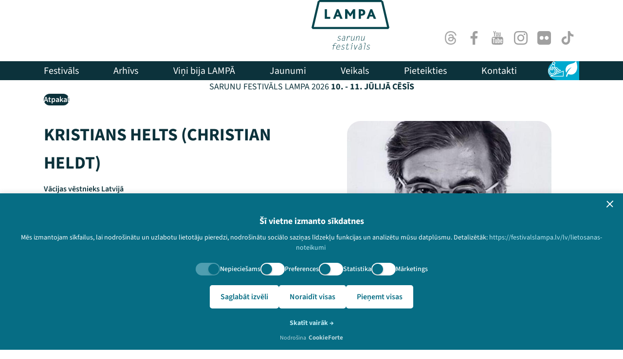

--- FILE ---
content_type: text/html; charset=UTF-8
request_url: https://festivalslampa.lv/lv/dalibnieki/4095
body_size: 15957
content:

<!DOCTYPE html>
<html lang="lv">

<head>
    <script id="cookie-consent-script" type="5117cef6f447383a9fec0cd4-text/javascript" src="https://cdn.cookieforte.com/consent/Adl7aBmQ5oKK5Dokb84Z/consent.js"></script>
    <meta charset="utf-8" />
    <meta name="viewport" content="width=device-width, initial-scale=1" />
    <meta name="csrf-token" content="M6762N63aAP4wjtdhP4tqDd5IhPbTjnXgUFuy4Ki" />
    <title> – Speakers – Sarunu festivāls LAMPA</title>
    <meta name="description" content="" />
    <meta name="keywords" content="" />

        <meta property="og:site_name" content="Sarunu festivāls LAMPA" />
    <meta property="og:title" content="" />
    <meta property="og:description" content="" />
    <meta property="og:type" content="website" />
    <meta property="og:url" content="https://festivalslampa.lv/lv/dalibnieki/4095" />
    <meta property="og:image" content="https://festivalslampa.lv/storage/speakers/457-983177400-1200x630.jpeg?token=286a2f15dad724cf4e8ed66ecf554c50" />
    <meta name="twitter:card" content="summary_large_image" />

    <link rel="canonical" href="https://festivalslampa.lv/lv/dalibnieki/4095">

    <link rel="preload" as="style" href="https://festivalslampa.lv/build/assets/public-CBzFEqdP.css" /><link rel="stylesheet" href="https://festivalslampa.lv/build/assets/public-CBzFEqdP.css" />
    
    <link rel="apple-touch-icon-precomposed" sizes="57x57" href="https://festivalslampa.lv/build/assets/apple-touch-icon-57x57-B2g44rIh.png" />
    <link rel="apple-touch-icon-precomposed" sizes="114x114" href="https://festivalslampa.lv/build/assets/apple-touch-icon-114x114-CypQPw68.png" />
    <link rel="apple-touch-icon-precomposed" sizes="72x72" href="https://festivalslampa.lv/build/assets/apple-touch-icon-72x72-DpyUGh7X.png" />
    <link rel="apple-touch-icon-precomposed" sizes="144x144" href="https://festivalslampa.lv/build/assets/mstile-144x144-ZQUS_K1L.png" />
    <link rel="apple-touch-icon-precomposed" sizes="60x60" href="https://festivalslampa.lv/build/assets/apple-touch-icon-60x60-bxbhmV_8.png" />
    <link rel="apple-touch-icon-precomposed" sizes="120x120" href="https://festivalslampa.lv/build/assets/apple-touch-icon-120x120-D7htQ1cj.png" />
    <link rel="apple-touch-icon-precomposed" sizes="76x76" href="https://festivalslampa.lv/build/assets/apple-touch-icon-76x76-MT11KwPo.png" />
    <link rel="apple-touch-icon-precomposed" sizes="152x152" href="https://festivalslampa.lv/build/assets/apple-touch-icon-152x152-BBb0PWMR.png" />
    <link rel="icon" type="image/png" href="https://festivalslampa.lv/build/assets/favicon-196x196-mlX5ELhN.png" sizes="196x196" />
    <link rel="icon" type="image/png" href="https://festivalslampa.lv/build/assets/favicon-96x96-DvHkQlkw.png" sizes="96x96" />
    <link rel="icon" type="image/png" href="https://festivalslampa.lv/build/assets/favicon-32x32-DFdU3J61.png" sizes="32x32" />
    <link rel="icon" type="image/png" href="https://festivalslampa.lv/build/assets/favicon-16x16-D161WkZj.png" sizes="16x16" />
    <link rel="icon" type="image/png" href="https://festivalslampa.lv/build/assets/favicon-128-BeHnFyH6.png" sizes="128x128" />
    <meta name="application-name" content="&nbsp;"/>
    <meta name="msapplication-TileColor" content="#FFFFFF" />
    <meta name="msapplication-TileImage" content="https://festivalslampa.lv/build/assets/mstile-144x144-ZQUS_K1L.png" />
    <meta name="msapplication-square70x70logo" content="https://festivalslampa.lv/build/assets/favicon-128-BeHnFyH6.png" />
    <meta name="msapplication-square150x150logo" content="https://festivalslampa.lv/build/assets/mstile-150x150-Dn5LuVzi.png" />
    <meta name="msapplication-wide310x150logo" content="https://festivalslampa.lv/build/assets/mstile-310x150-CXwqNLGg.png" />
    <meta name="msapplication-square310x310logo" content="https://festivalslampa.lv/build/assets/mstile-310x310-DpBNufFM.png" />


    
   

    

    <script type="5117cef6f447383a9fec0cd4-text/javascript">
        window.dataLayer = window.dataLayer || [];

        function gtag() {
            dataLayer.push(arguments);
        }

        gtag('consent', 'default', {
            'ad_storage': 'denied',
            'analytics_storage': 'denied',
            'functionality_storage': 'denied',
            'personalization_storage': 'denied',
            'security_storage': 'granted',
            'ad_user_data': 'denied',
            'ad_personalization': 'denied',
              'wait_for_update': 500
        });

        gtag("set", "ads_data_redaction", true);
        gtag("set", "developer_id.dMmY1Mm", true);
    </script>

<script async src="https://www.googletagmanager.com/gtag/js?id=G-B7WZZ1LD4N" type="5117cef6f447383a9fec0cd4-text/javascript"></script>
<script type="5117cef6f447383a9fec0cd4-text/javascript">
  window.dataLayer = window.dataLayer || [];
  function gtag(){dataLayer.push(arguments);}
  gtag('js', new Date());
  gtag('config', 'G-B7WZZ1LD4N');
</script>



<script type="5117cef6f447383a9fec0cd4-text/javascript">
!function(f,b,e,v,n,t,s)
{if(f.fbq)return;n=f.fbq=function(){n.callMethod?
n.callMethod.apply(n,arguments):n.queue.push(arguments)};
if(!f._fbq)f._fbq=n;n.push=n;n.loaded=!0;n.version='2.0';
n.queue=[];t=b.createElement(e);t.async=!0;
t.src=v;s=b.getElementsByTagName(e)[0];
s.parentNode.insertBefore(t,s)}(window,document,'script',
'https://connect.facebook.net/en_US/fbevents.js');
//   fbq('consent', 'revoke');
 fbq('init', '272906423158204'); 
fbq('track', 'PageView');
</script>

    </head>

<body class="body-lv body-speakers body-speaker-4095 body-page body-page-49 " id="top">

            <div class="skip-to-content">
            <a
                href="#main"
                class="skip-to-content-link"
                role="button"
                title="Pāriet uz saturu"
                aria-label="Pāriet uz saturu"
            >Pāriet uz saturu</a>
        </div>
    


    
    <div class="site-container">
        <header class="mx-auto header sticky top-0 z-50 hidden lg:block bg-white" role="banner">
                <div class="container-0">
                    <div class="header-top container-p relative flex items-end h-[102px] justify-between py-4">
                        <div class="header-cta">
                                                        
                        </div>
                        <a
                            href="https://festivalslampa.lv"
                            class="header-title-logo absolute left-1/2 -translate-x-1/2 top-[-5 px] w-40 md:w-40 h-auto focus:outline-none focus:ring-2 focus:ring-primary focus:ring-offset-2 rounded"
                            aria-label="Go to homepage"
                        >
                            <img class="w-full h-auto" src="https://festivalslampa.lv/build/assets/logo-D7Q9hwbI.svg" alt="Sarunu festivāls LAMPA" width="128" height="96" />
                        </a>
                        <div class="header-social flex items-center justify-end">
                            <nav class="social-nav flex items-center gap-2" aria-label="Social links">
                                <ul class="flex items-center gap-2 list-none m-0 p-0" role="list">
                                                                                                                                                        <li role="listitem">
                                            <a
                                                href="https://www.threads.com/@festivalslampa.lv"
                                                aria-label="Threads"
                                                target="_blank"
                                                rel="noopener noreferrer"
                                                class="inline-flex items-center justify-center
                                                    focus:outline-none focus:ring-2 focus:ring-primary focus:ring-offset-2 rounded-full
                                                    transition-all duration-200"
                                            >
                                                <span
                                                    class="flex h-12 w-12 items-center justify-center rounded-full 
                                                        [&>svg]:h-7 [&>svg]:w-7 [&>svg]:fill-gray
                                                        focus-within:ring-2 focus-within:ring-primary"
                                                    aria-hidden="true"
                                                >
                                                    <svg aria-label="Threads" viewBox="0 0 192 192" xmlns="http://www.w3.org/2000/svg"><path class="x19hqcy" d="M141.537 88.9883C140.71 88.5919 139.87 88.2104 139.019 87.8451C137.537 60.5382 122.616 44.905 97.5619 44.745C97.4484 44.7443 97.3355 44.7443 97.222 44.7443C82.2364 44.7443 69.7731 51.1409 62.102 62.7807L75.881 72.2328C81.6116 63.5383 90.6052 61.6848 97.2286 61.6848C97.3051 61.6848 97.3819 61.6848 97.4576 61.6855C105.707 61.7381 111.932 64.1366 115.961 68.814C118.893 72.2193 120.854 76.925 121.825 82.8638C114.511 81.6207 106.601 81.2385 98.145 81.7233C74.3247 83.0954 59.0111 96.9879 60.0396 116.292C60.5615 126.084 65.4397 134.508 73.775 140.011C80.8224 144.663 89.899 146.938 99.3323 146.423C111.79 145.74 121.563 140.987 128.381 132.296C133.559 125.696 136.834 117.143 138.28 106.366C144.217 109.949 148.617 114.664 151.047 120.332C155.179 129.967 155.42 145.8 142.501 158.708C131.182 170.016 117.576 174.908 97.0135 175.059C74.2042 174.89 56.9538 167.575 45.7381 153.317C35.2355 139.966 29.8077 120.682 29.6052 96C29.8077 71.3178 35.2355 52.0336 45.7381 38.6827C56.9538 24.4249 74.2039 17.11 97.0132 16.9405C119.988 17.1113 137.539 24.4614 149.184 38.788C154.894 45.8136 159.199 54.6488 162.037 64.9503L178.184 60.6422C174.744 47.9622 169.331 37.0357 161.965 27.974C147.036 9.60668 125.202 0.195148 97.0695 0H96.9569C68.8816 0.19447 47.2921 9.6418 32.7883 28.0793C19.8819 44.4864 13.2244 67.3157 13.0007 95.9325L13 96L13.0007 96.0675C13.2244 124.684 19.8819 147.514 32.7883 163.921C47.2921 182.358 68.8816 191.806 96.9569 192H97.0695C122.03 191.827 139.624 185.292 154.118 170.811C173.081 151.866 172.51 128.119 166.26 113.541C161.776 103.087 153.227 94.5962 141.537 88.9883ZM98.4405 129.507C88.0005 130.095 77.1544 125.409 76.6196 115.372C76.2232 107.93 81.9158 99.626 99.0812 98.6368C101.047 98.5234 102.976 98.468 104.871 98.468C111.106 98.468 116.939 99.0737 122.242 100.233C120.264 124.935 108.662 128.946 98.4405 129.507Z"></path></svg>
                                                </span>
                                                <span class="sr-only">Threads</span>
                                            </a>
                                        </li>
                                                                                                                    <li role="listitem">
                                            <a
                                                href="https://www.facebook.com/FestivalsLampa"
                                                aria-label="Facebook"
                                                target="_blank"
                                                rel="noopener noreferrer"
                                                class="inline-flex items-center justify-center
                                                    focus:outline-none focus:ring-2 focus:ring-primary focus:ring-offset-2 rounded-full
                                                    transition-all duration-200"
                                            >
                                                <span
                                                    class="flex h-12 w-12 items-center justify-center rounded-full 
                                                        [&>svg]:h-7 [&>svg]:w-7 [&>svg]:fill-gray
                                                        focus-within:ring-2 focus-within:ring-primary"
                                                    aria-hidden="true"
                                                >
                                                    <svg id="facebook-app-symbol" xmlns="http://www.w3.org/2000/svg" width="21.721" height="41.83" viewBox="0 0 21.721 41.83">
  <path id="f_1_" d="M51.39,41.83V22.751h6.4l.96-7.438H51.39V10.565c0-2.153.6-3.62,3.686-3.62l3.935,0V.291A53.36,53.36,0,0,0,53.276,0C47.6,0,43.711,3.466,43.711,9.829v5.485H37.29v7.438h6.421V41.83Z" transform="translate(-37.29)" fill="#a0a0a0"/>
</svg>
                                                </span>
                                                <span class="sr-only">Facebook</span>
                                            </a>
                                        </li>
                                                                                                                    <li role="listitem">
                                            <a
                                                href="https://www.youtube.com/@sarunufestivalslampa"
                                                aria-label="Youtube"
                                                target="_blank"
                                                rel="noopener noreferrer"
                                                class="inline-flex items-center justify-center
                                                    focus:outline-none focus:ring-2 focus:ring-primary focus:ring-offset-2 rounded-full
                                                    transition-all duration-200"
                                            >
                                                <span
                                                    class="flex h-12 w-12 items-center justify-center rounded-full 
                                                        [&>svg]:h-7 [&>svg]:w-7 [&>svg]:fill-gray
                                                        focus-within:ring-2 focus-within:ring-primary"
                                                    aria-hidden="true"
                                                >
                                                    <svg id="social" xmlns="http://www.w3.org/2000/svg" width="35.311" height="41.83" viewBox="0 0 35.311 41.83">
  <g id="Group_1" data-name="Group 1" transform="translate(0)">
    <path id="Path_4" data-name="Path 4" d="M41.767,41.284a4.46,4.46,0,0,0-3.817-3.47,118.633,118.633,0,0,0-13.221-.489,118.669,118.669,0,0,0-13.223.489,4.459,4.459,0,0,0-3.815,3.47,37.807,37.807,0,0,0-.623,8.347,37.8,37.8,0,0,0,.615,8.346,4.459,4.459,0,0,0,3.816,3.47,118.641,118.641,0,0,0,13.222.489,118.558,118.558,0,0,0,13.223-.489,4.46,4.46,0,0,0,3.816-3.47,37.829,37.829,0,0,0,.618-8.346,37.856,37.856,0,0,0-.611-8.347ZM17.139,43.357H14.583v13.58H12.209V43.357H9.7V41.132h7.439Zm6.448,13.581H21.451V55.653A3.42,3.42,0,0,1,19.013,57.1a1.309,1.309,0,0,1-1.375-.875,6.01,6.01,0,0,1-.188-1.751V45.161h2.134v8.67a6.644,6.644,0,0,0,.019.83c.051.331.213.5.5.5.428,0,.876-.33,1.349-1v-9h2.135ZM31.693,53.4a9.407,9.407,0,0,1-.216,2.373,1.689,1.689,0,0,1-1.7,1.324,2.908,2.908,0,0,1-2.206-1.3v1.141H25.434V41.132h2.134v5.162a2.89,2.89,0,0,1,2.206-1.277,1.688,1.688,0,0,1,1.7,1.329,9.043,9.043,0,0,1,.216,2.367Zm8.053-1.965H35.479v2.087c0,1.09.357,1.634,1.09,1.634a.917.917,0,0,0,.953-.856,13.424,13.424,0,0,0,.048-1.446h2.177v.311c0,.688-.026,1.162-.046,1.375a3.041,3.041,0,0,1-.5,1.278A2.953,2.953,0,0,1,36.622,57.1a3.056,3.056,0,0,1-2.583-1.206,4.561,4.561,0,0,1-.685-2.769V49a4.583,4.583,0,0,1,.66-2.775,3.033,3.033,0,0,1,2.556-1.207,2.964,2.964,0,0,1,2.517,1.207A4.629,4.629,0,0,1,39.747,49v2.438Z" transform="translate(-7.067 -20.107)" fill="#a0a0a0"/>
    <path id="Path_5" data-name="Path 5" d="M69.728,58.163q-1.07,0-1.071,1.633v1.09h2.134V59.8C70.79,58.708,70.434,58.163,69.728,58.163Z" transform="translate(-40.245 -31.332)" fill="#a0a0a0"/>
    <path id="Path_6" data-name="Path 6" d="M52.569,58.163a1.529,1.529,0,0,0-1.064.519v7.178a1.522,1.522,0,0,0,1.064.526c.615,0,.928-.526.928-1.589V59.77C53.5,58.708,53.185,58.163,52.569,58.163Z" transform="translate(-31.005 -31.332)" fill="#a0a0a0"/>
    <path id="Path_7" data-name="Path 7" d="M54.55,20.885a3.464,3.464,0,0,0,2.463-1.461v1.3H59.17V8.82H57.014v9.1c-.478.675-.931,1.009-1.362,1.009-.289,0-.459-.171-.506-.505a5,5,0,0,1-.026-.838V8.82H52.97v9.411A6.013,6.013,0,0,0,53.161,20a1.324,1.324,0,0,0,1.389.884Z" transform="translate(-31.794 -4.751)" fill="#a0a0a0"/>
    <path id="Path_8" data-name="Path 8" d="M20.353,9.5V15.97h2.391V9.5L25.621,0H23.2L21.571,6.272,19.873,0H17.357c.5,1.48,1.029,2.968,1.533,4.45A39.34,39.34,0,0,1,20.353,9.5Z" transform="translate(-12.61)" fill="#a0a0a0"/>
    <path id="Path_9" data-name="Path 9" d="M38.5,20.717A2.94,2.94,0,0,0,41.014,19.5a4.655,4.655,0,0,0,.669-2.8V12.532a4.664,4.664,0,0,0-.669-2.8,3.2,3.2,0,0,0-5.026,0,4.625,4.625,0,0,0-.675,2.8V16.7a4.613,4.613,0,0,0,.675,2.8A2.939,2.939,0,0,0,38.5,20.717ZM37.47,12.1c0-1.1.334-1.65,1.029-1.65s1.028.548,1.028,1.65v5.006c0,1.1-.333,1.652-1.028,1.652s-1.029-.551-1.029-1.652Z" transform="translate(-22.283 -4.583)" fill="#a0a0a0"/>
  </g>
</svg>
                                                </span>
                                                <span class="sr-only">Youtube</span>
                                            </a>
                                        </li>
                                                                                                                    <li role="listitem">
                                            <a
                                                href="https://www.instagram.com/festivalslampa.lv/"
                                                aria-label="Instagram"
                                                target="_blank"
                                                rel="noopener noreferrer"
                                                class="inline-flex items-center justify-center
                                                    focus:outline-none focus:ring-2 focus:ring-primary focus:ring-offset-2 rounded-full
                                                    transition-all duration-200"
                                            >
                                                <span
                                                    class="flex h-12 w-12 items-center justify-center rounded-full 
                                                        [&>svg]:h-7 [&>svg]:w-7 [&>svg]:fill-gray
                                                        focus-within:ring-2 focus-within:ring-primary"
                                                    aria-hidden="true"
                                                >
                                                    <svg id="instagram" xmlns="http://www.w3.org/2000/svg" width="41.822" height="41.83" viewBox="0 0 41.822 41.83">
  <path id="Path_11" data-name="Path 11" d="M42.164,12.3a15.285,15.285,0,0,0-.972-5.075A10.715,10.715,0,0,0,35.071,1.1,15.324,15.324,0,0,0,30,.131C27.758.025,27.047,0,21.368,0s-6.39.025-8.621.123a15.289,15.289,0,0,0-5.074.972,10.206,10.206,0,0,0-3.71,2.419,10.3,10.3,0,0,0-2.411,3.7A15.326,15.326,0,0,0,.579,12.29C.473,14.529.449,15.24.449,20.919s.025,6.39.123,8.621a15.284,15.284,0,0,0,.973,5.075,10.714,10.714,0,0,0,6.12,6.12,15.326,15.326,0,0,0,5.075.972c2.231.1,2.942.123,8.621.123s6.39-.024,8.621-.123a15.281,15.281,0,0,0,5.074-.972,10.7,10.7,0,0,0,6.121-6.12,15.336,15.336,0,0,0,.972-5.075c.1-2.231.123-2.942.123-8.621s-.008-6.39-.106-8.621ZM38.4,29.377a11.465,11.465,0,0,1-.719,3.881,6.939,6.939,0,0,1-3.972,3.971,11.506,11.506,0,0,1-3.881.719c-2.206.1-2.868.123-8.449.123s-6.251-.024-8.45-.123a11.459,11.459,0,0,1-3.881-.719,6.437,6.437,0,0,1-2.4-1.561,6.5,6.5,0,0,1-1.561-2.4,11.508,11.508,0,0,1-.719-3.881c-.1-2.206-.123-2.868-.123-8.45s.024-6.251.123-8.449A11.459,11.459,0,0,1,5.082,8.6,6.358,6.358,0,0,1,6.651,6.2a6.493,6.493,0,0,1,2.4-1.561,11.514,11.514,0,0,1,3.881-.719c2.206-.1,2.868-.123,8.449-.123s6.251.025,8.45.123a11.465,11.465,0,0,1,3.881.719,6.432,6.432,0,0,1,2.4,1.561,6.5,6.5,0,0,1,1.561,2.4,11.512,11.512,0,0,1,.719,3.881c.1,2.206.123,2.868.123,8.449S38.5,27.17,38.4,29.377Zm0,0" transform="translate(-0.449 0)" fill="#a0a0a0"/>
  <path id="Path_12" data-name="Path 12" d="M135.695,124.5a10.746,10.746,0,1,0,10.746,10.746A10.748,10.748,0,0,0,135.695,124.5Zm0,17.716a6.97,6.97,0,1,1,6.97-6.97A6.971,6.971,0,0,1,135.695,142.216Zm0,0" transform="translate(-114.775 -114.326)" fill="#a0a0a0"/>
  <path id="Path_13" data-name="Path 13" d="M367.467,91.11a2.509,2.509,0,1,1-2.509-2.509A2.509,2.509,0,0,1,367.467,91.11Zm0,0" transform="translate(-332.869 -81.362)" fill="#a0a0a0"/>
</svg>
                                                </span>
                                                <span class="sr-only">Instagram</span>
                                            </a>
                                        </li>
                                                                                                                    <li role="listitem">
                                            <a
                                                href="https://www.flickr.com/photos/162346229@N03/"
                                                aria-label="Flick"
                                                target="_blank"
                                                rel="noopener noreferrer"
                                                class="inline-flex items-center justify-center
                                                    focus:outline-none focus:ring-2 focus:ring-primary focus:ring-offset-2 rounded-full
                                                    transition-all duration-200"
                                            >
                                                <span
                                                    class="flex h-12 w-12 items-center justify-center rounded-full 
                                                        [&>svg]:h-7 [&>svg]:w-7 [&>svg]:fill-gray
                                                        focus-within:ring-2 focus-within:ring-primary"
                                                    aria-hidden="true"
                                                >
                                                    <svg xmlns="http://www.w3.org/2000/svg" width="41.829" height="41.83" viewBox="0 0 41.829 41.83">
  <path id="Path_3" data-name="Path 3" d="M39.531,2.3A7.553,7.553,0,0,0,33.99,0H7.846A7.556,7.556,0,0,0,2.3,2.3,7.556,7.556,0,0,0,0,7.843V33.987a7.556,7.556,0,0,0,2.3,5.542,7.555,7.555,0,0,0,5.542,2.3H33.99a7.857,7.857,0,0,0,7.843-7.843V7.843A7.556,7.556,0,0,0,39.531,2.3ZM17.323,25a5.564,5.564,0,0,1-4.085,1.689,5.765,5.765,0,0,1-5.773-5.774,5.765,5.765,0,0,1,5.773-5.774,5.765,5.765,0,0,1,5.773,5.774A5.566,5.566,0,0,1,17.323,25Zm15.359,0a5.785,5.785,0,0,1-8.17,0,5.786,5.786,0,0,1,0-8.17,5.786,5.786,0,0,1,8.17,0,5.785,5.785,0,0,1,0,8.17Z" transform="translate(-0.003 0)" fill="#a0a0a0"/>
</svg>
                                                </span>
                                                <span class="sr-only">Flick</span>
                                            </a>
                                        </li>
                                                                                                                    <li role="listitem">
                                            <a
                                                href="https://www.tiktok.com/@festivalslampa?lang=lv"
                                                aria-label="TikTok"
                                                target="_blank"
                                                rel="noopener noreferrer"
                                                class="inline-flex items-center justify-center
                                                    focus:outline-none focus:ring-2 focus:ring-primary focus:ring-offset-2 rounded-full
                                                    transition-all duration-200"
                                            >
                                                <span
                                                    class="flex h-12 w-12 items-center justify-center rounded-full 
                                                        [&>svg]:h-7 [&>svg]:w-7 [&>svg]:fill-gray
                                                        focus-within:ring-2 focus-within:ring-primary"
                                                    aria-hidden="true"
                                                >
                                                    <svg id="tik-tok" xmlns="http://www.w3.org/2000/svg" width="36.751" height="41.83" viewBox="0 0 36.751 41.83">
  <path id="Path_10" data-name="Path 10" d="M68.154,10.864a10.539,10.539,0,0,1-6.368-2.128,10.564,10.564,0,0,1-4.007-6.368,10.62,10.62,0,0,1-.2-1.977h-6.83V19.053l-.008,10.222a6.192,6.192,0,1,1-4.247-5.866V16.474a13.44,13.44,0,0,0-1.97-.146,13.1,13.1,0,0,0-9.841,4.4,12.835,12.835,0,0,0,.579,17.7,13.326,13.326,0,0,0,1.234,1.078,13.1,13.1,0,0,0,8.028,2.714,13.44,13.44,0,0,0,1.97-.145,13.053,13.053,0,0,0,7.292-3.647,12.787,12.787,0,0,0,3.836-9.1l-.035-15.265a17.307,17.307,0,0,0,10.59,3.6v-6.8s-.018,0-.02,0Z" transform="translate(-31.423 -0.39)" fill="#a0a0a0"/>
</svg>
                                                </span>
                                                <span class="sr-only">TikTok</span>
                                            </a>
                                        </li>
                                                                    </ul>
                            </nav>
                        </div>
                    </div>
                    <div class="header-bottom bg-dark text-white mt-6 flex items-center justify-between container-p relative">
                        <nav class="header-bottom-left header-menu mr-16  py-4 " aria-label="Main navigation">
                            <ul class="primary-nav-list " role="menu">
                            <li class="primary-nav-item primary-nav-item-2 " id="menuitem_2" role="menuitem">
    <a class="primary-nav-link " href="https://festivalslampa.lv/lv/festivals"  >
                <span class="primary-nav-label">Festivāls</span>
    </a>
    </li>
                            <li class="primary-nav-item primary-nav-item-23 " id="menuitem_23" role="menuitem">
    <a class="primary-nav-link " href="https://festivalslampa.lv/lv/video-arhivs"  >
                <span class="primary-nav-label">Arhīvs</span>
    </a>
    </li>
                            <li class="primary-nav-item primary-nav-item-14 " id="menuitem_14" role="menuitem">
    <a class="primary-nav-link " href="https://festivalslampa.lv/lv/vini-bus-lampa"  >
                <span class="primary-nav-label">Viņi bija LAMPĀ</span>
    </a>
    </li>
                            <li class="primary-nav-item primary-nav-item-1 " id="menuitem_1" role="menuitem">
    <a class="primary-nav-link " href="https://festivalslampa.lv/lv/jaunumi"  >
                <span class="primary-nav-label">Jaunumi</span>
    </a>
    </li>
                            <li class="primary-nav-item primary-nav-item-16 " id="menuitem_16" role="menuitem">
    <a class="primary-nav-link " href="https://veikals.festivalslampa.lv"  target="_blank"
        rel="noopener noreferrer"  >
                <span class="primary-nav-label">Veikals</span>
    </a>
    </li>
                            <li class="primary-nav-item primary-nav-item-18 " id="menuitem_18" role="menuitem">
    <a class="primary-nav-link " href="https://festivalslampa.lv/lv/pieteikties"  >
                <span class="primary-nav-label">Pieteikties</span>
    </a>
    </li>
                            <li class="primary-nav-item primary-nav-item-21 " id="menuitem_21" role="menuitem">
    <a class="primary-nav-link " href="https://festivalslampa.lv/lv/kontakti"  >
                <span class="primary-nav-label">Kontakti</span>
    </a>
    </li>
                    </ul>
                            </nav>
                        <div class="header-bottom-right side-menu flex items-center justify-end relative">
                            <div class="side-menu-bg bg-primary"></div>
                            <nav class="side-nav bg-primary rounded-l-full px-6 py-3 flex items-center gap-4 relative z-10" aria-label="Side menu">
                                <ul class="flex items-center gap-4 list-none m-0 p-0" role="list">
                                                                                                                                                        <li role="listitem">
                                            <a
                                                href="https://festivalslampa.lv/lv/pieklustamiba"
                                                aria-label="Pieejamība"
                                                                                                class="inline-flex items-center justify-center focus:outline-none focus:ring-2 focus:ring-white focus:ring-offset-2 focus:ring-offset-primary rounded transition-all duration-200"
                                            >
                                                <span
                                                    class="flex items-center justify-center
                                                        [&>svg]:h-8 [&>svg]:w-8 [&>svg]:fill-white"
                                                    aria-hidden="true"
                                                >
                                                    <svg xmlns="http://www.w3.org/2000/svg" width="40.93" viewBox="0 0 74.93 72.363">
        <path id="Path_1185" data-name="Path 1185" d="M74.29,45.095a1.457,1.457,0,0,0-1.359-.151L64.6,48.227a1.375,1.375,0,0,0-.15.05L37.156,59.038a20.763,20.763,0,0,0,3.006-5.355L58.84,46.275a1.273,1.273,0,0,0,.144-.066l1.578-.617a1.823,1.823,0,0,0,.83-2.739,8.621,8.621,0,0,0-8.813-3.55l-5.833-7.169a9.02,9.02,0,0,0-11.317-2.223l-.823.449L33.018,20.079a8.935,8.935,0,0,0-2.884-5.3,7.722,7.722,0,1,0-8.77-1.8,8.914,8.914,0,0,0-3.953,2.67l-2.7,3.166a11.553,11.553,0,0,0-2.689,8.716,20.933,20.933,0,0,0-9,8.058,20.523,20.523,0,0,0-2.9,12.9c.023.224.051.446.081.669l.031.223.031.2c.084.543.186,1.082.312,1.617A20.771,20.771,0,0,0,14.279,66.109a1.44,1.44,0,0,0,.38.069,20.393,20.393,0,0,0,2.735.642L10.47,69.548a1.464,1.464,0,0,0,.537,2.826H73.464a1.464,1.464,0,0,0,1.463-1.463V46.3a1.464,1.464,0,0,0-.639-1.21ZM41.146,50.142a20.868,20.868,0,0,0-.887-10.832l.117-.06,6.861,8.477-6.09,2.415ZM36.827,32.477a6.093,6.093,0,0,1,7.644,1.5l6.427,7.9a1.462,1.462,0,0,0,1.588.468,5.711,5.711,0,0,1,5.527,1.1l-7.956,3.119L41.9,36.48a1.464,1.464,0,0,0-1.811-.378l-1.018.528a20.82,20.82,0,0,0-2.689-3.911l.446-.243ZM27,2.934a4.789,4.789,0,1,1-4.789,4.789A4.8,4.8,0,0,1,27,2.934ZM16.93,20.712l2.7-3.166a6,6,0,0,1,10.49,2.977l1.236,8a20.587,20.587,0,0,0-9.33-2.88l-.126-.77a1.463,1.463,0,1,0-2.887.474l1.323,8.066a1.418,1.418,0,0,0,.06.362l.648,3.952a1.73,1.73,0,0,1-1.708,2.012,1.729,1.729,0,0,1-1.679-1.309L15.134,28.393a8.614,8.614,0,0,1,1.8-7.681ZM14.817,39.144a4.658,4.658,0,0,0,9.113-1.889l-.348-2.119a11.566,11.566,0,1,1-9.357,1.66l.589,2.349Zm-2.29,23.014a1.385,1.385,0,0,0-.308-.117A17.848,17.848,0,0,1,3.358,42.526h0a17.955,17.955,0,0,1,9.281-12.049l.839,3.333a14.492,14.492,0,0,0,7.257,27.029,14.85,14.85,0,0,0,1.5-.078,14.49,14.49,0,0,0,.84-28.714l-.563-3.428A17.841,17.841,0,0,1,37.646,52.013a1.364,1.364,0,0,0-.057.17A17.914,17.914,0,0,1,27.6,62.8l-.563.221a17.882,17.882,0,0,1-14.51-.864ZM72,69.448H18.715L65.511,51a1.454,1.454,0,0,0,.148-.048L72,48.454V69.448Z" transform="translate(0.002 -0.01)" fill="#fff"/>
      </svg>
                                                </span>
                                                <span class="sr-only">Pieejamība</span>
                                            </a>
                                        </li>
                                                                                                                    <li role="listitem">
                                            <a
                                                href="https://festivalslampa.lv/lv/ilgtspeja"
                                                aria-label="Ilgtspēja"
                                                                                                class="inline-flex items-center justify-center focus:outline-none focus:ring-2 focus:ring-white focus:ring-offset-2 focus:ring-offset-primary rounded transition-all duration-200"
                                            >
                                                <span
                                                    class="flex items-center justify-center
                                                        [&>svg]:h-8 [&>svg]:w-8 [&>svg]:fill-white"
                                                    aria-hidden="true"
                                                >
                                                    <svg xmlns="http://www.w3.org/2000/svg" width="48.066" height="64.4" viewBox="0 0 48.066 64.4">
  <path id="leaf" d="M40.636,54.415c-8.813,6.333-19.281,3.908-25.274,1.59a51.327,51.327,0,0,0-3.41,9.348A2.576,2.576,0,0,1,6.91,64.292,72.857,72.857,0,0,1,30.8,27.352,48.082,48.082,0,0,0,7.666,50.912c-4.5-9-4.568-25.655,9.994-33.52,6.148-3.3,12.364-3.95,19.885-6.525a20.476,20.476,0,0,0,9.925-7.556.646.646,0,0,1,1.168.137C51.042,9.939,60.693,39.99,40.636,54.415Z" transform="translate(-5.005 -2.999)" fill="#fff"/>
</svg>
                                                </span>
                                                <span class="sr-only">Ilgtspēja</span>
                                            </a>
                                        </li>
                                                                    </ul>
                            </nav>
                        </div>
                    </div>
                    <div class="header-info bg-gray-100 text-dark py-2 container-p text-center">
                        <p class="text-base md:text-lg m-0">
                            SARUNU FESTIVĀLS LAMPA 2026 <strong>10. - 11. JŪLIJĀ CĒSĪS</strong>
                        </p>
                    </div>
                </div>
            </header>

            <div class="mobile-header sticky top-[-4px] z-50 bg-white lg:hidden">
                <div class="container-0">
                    <div class="flex items-center justify-between px-4 py-4">
                        <div class="w-10"></div>
                        <a
                            href="https://festivalslampa.lv"
                            class="header-title-logo flex-1 flex justify-center focus:outline-none focus:ring-2 focus:ring-primary focus:ring-offset-2 rounded absolute left-1/2 -translate-x-1/2 top-[-1px]"
                            aria-label="Go to homepage"
                        >
                            <img class="h-16 w-auto" src="https://festivalslampa.lv/build/assets/logo-D7Q9hwbI.svg" alt="Sarunu festivāls LAMPA" width="128" height="96" />
                        </a>
                        <button
                            id="mobile-menu-button"
                            class="mobile-menu-button w-10 h-10 flex flex-col items-center justify-center gap-1.5 bg-transparent focus:outline-none focus:ring-2 focus:ring-primary focus:ring-offset-2"
                            aria-label="Toggle menu"
                            aria-expanded="false"
                        >
                            <span class="block w-6 h-0.5 bg-dark transition-all duration-300"></span>
                            <span class="block w-6 h-0.5 bg-dark transition-all duration-300"></span>
                            <span class="block w-6 h-0.5 bg-dark transition-all duration-300"></span>
                        </button>
                    </div>
                </div>
                <div class="mobile-header-content bg-dark text-white">
                    <div class="container-0 container-p py-8 min-h-screen flex flex-col justify-center items-center text-center">
                        <ul class="primary-nav-list " role="menu">
                            <li class="primary-nav-item primary-nav-item-2 " id="menuitem_2" role="menuitem">
    <a class="primary-nav-link " href="https://festivalslampa.lv/lv/festivals"  >
                <span class="primary-nav-label">Festivāls</span>
    </a>
    </li>
                            <li class="primary-nav-item primary-nav-item-23 " id="menuitem_23" role="menuitem">
    <a class="primary-nav-link " href="https://festivalslampa.lv/lv/video-arhivs"  >
                <span class="primary-nav-label">Arhīvs</span>
    </a>
    </li>
                            <li class="primary-nav-item primary-nav-item-14 " id="menuitem_14" role="menuitem">
    <a class="primary-nav-link " href="https://festivalslampa.lv/lv/vini-bus-lampa"  >
                <span class="primary-nav-label">Viņi bija LAMPĀ</span>
    </a>
    </li>
                            <li class="primary-nav-item primary-nav-item-1 " id="menuitem_1" role="menuitem">
    <a class="primary-nav-link " href="https://festivalslampa.lv/lv/jaunumi"  >
                <span class="primary-nav-label">Jaunumi</span>
    </a>
    </li>
                            <li class="primary-nav-item primary-nav-item-16 " id="menuitem_16" role="menuitem">
    <a class="primary-nav-link " href="https://veikals.festivalslampa.lv"  target="_blank"
        rel="noopener noreferrer"  >
                <span class="primary-nav-label">Veikals</span>
    </a>
    </li>
                            <li class="primary-nav-item primary-nav-item-18 " id="menuitem_18" role="menuitem">
    <a class="primary-nav-link " href="https://festivalslampa.lv/lv/pieteikties"  >
                <span class="primary-nav-label">Pieteikties</span>
    </a>
    </li>
                            <li class="primary-nav-item primary-nav-item-21 " id="menuitem_21" role="menuitem">
    <a class="primary-nav-link " href="https://festivalslampa.lv/lv/kontakti"  >
                <span class="primary-nav-label">Kontakti</span>
    </a>
    </li>
                    </ul>
                            <div class="mt-8">
                            <a
    href="https://festivalslampa.lv/lv/mana-programma"
    class="inline-flex items-center justify-center gap-2 rounded-full bg-primary px-8 py-3 text-lg text-center
                   hover:bg-[#0089a8] active:bg-[#007791] 
                   focus:outline-none focus:ring-2 focus:ring-primary focus:ring-offset-2 focus:ring-offset-white
                   transition-colors text-white group transform transition-transform duration-200 hover:-translate-y-0.5 hover:shadow-[0_4px_12px_#00a9ce4d]"
            aria-label="Mana programma"
>
    <span class="font-bold text-white">Mana programma</span>
            <span class="inline-flex items-center justify-center">
            <svg xmlns="http://www.w3.org/2000/svg" viewBox="0 0 24 24" aria-hidden="true" focusable="false" class="h-5 w-5"><path d="M12 20s-6-4.4-8.2-8.1C2.5 9.4 2.9 6.6 5 5.2a4 4 0 0 1 5 0.3l2 1.9 2-1.9a4 4 0 0 1 5-0.3c2.1 1.4 2.5 4.2 1.2 6.7C18 15.6 12 20 12 20z" fill="none" stroke="currentColor" stroke-width="1.8" stroke-linecap="round" stroke-linejoin="round"/></svg>
        </span>
    </a>
                        </div>
                        <nav class="mt-8 flex items-center justify-center gap-4" aria-label="Side menu">
                            <ul class="flex items-center gap-4 list-none m-0 p-0" role="list">
                                                                                                                                        <li role="listitem">
                                        <a
                                            href="https://festivalslampa.lv/lv/pieklustamiba"
                                            class="inline-flex items-center justify-center w-12 h-12 bg-primary rounded-full text-white hover:bg-primary/80 transition-colors
                                                "
                                            aria-label="Pieejamība"
                                                                                    >
                                            <span class="[&>svg]:h-6 [&>svg]:w-6 [&>svg]:fill-white">
                                                <svg xmlns="http://www.w3.org/2000/svg" width="40.93" viewBox="0 0 74.93 72.363">
        <path id="Path_1185" data-name="Path 1185" d="M74.29,45.095a1.457,1.457,0,0,0-1.359-.151L64.6,48.227a1.375,1.375,0,0,0-.15.05L37.156,59.038a20.763,20.763,0,0,0,3.006-5.355L58.84,46.275a1.273,1.273,0,0,0,.144-.066l1.578-.617a1.823,1.823,0,0,0,.83-2.739,8.621,8.621,0,0,0-8.813-3.55l-5.833-7.169a9.02,9.02,0,0,0-11.317-2.223l-.823.449L33.018,20.079a8.935,8.935,0,0,0-2.884-5.3,7.722,7.722,0,1,0-8.77-1.8,8.914,8.914,0,0,0-3.953,2.67l-2.7,3.166a11.553,11.553,0,0,0-2.689,8.716,20.933,20.933,0,0,0-9,8.058,20.523,20.523,0,0,0-2.9,12.9c.023.224.051.446.081.669l.031.223.031.2c.084.543.186,1.082.312,1.617A20.771,20.771,0,0,0,14.279,66.109a1.44,1.44,0,0,0,.38.069,20.393,20.393,0,0,0,2.735.642L10.47,69.548a1.464,1.464,0,0,0,.537,2.826H73.464a1.464,1.464,0,0,0,1.463-1.463V46.3a1.464,1.464,0,0,0-.639-1.21ZM41.146,50.142a20.868,20.868,0,0,0-.887-10.832l.117-.06,6.861,8.477-6.09,2.415ZM36.827,32.477a6.093,6.093,0,0,1,7.644,1.5l6.427,7.9a1.462,1.462,0,0,0,1.588.468,5.711,5.711,0,0,1,5.527,1.1l-7.956,3.119L41.9,36.48a1.464,1.464,0,0,0-1.811-.378l-1.018.528a20.82,20.82,0,0,0-2.689-3.911l.446-.243ZM27,2.934a4.789,4.789,0,1,1-4.789,4.789A4.8,4.8,0,0,1,27,2.934ZM16.93,20.712l2.7-3.166a6,6,0,0,1,10.49,2.977l1.236,8a20.587,20.587,0,0,0-9.33-2.88l-.126-.77a1.463,1.463,0,1,0-2.887.474l1.323,8.066a1.418,1.418,0,0,0,.06.362l.648,3.952a1.73,1.73,0,0,1-1.708,2.012,1.729,1.729,0,0,1-1.679-1.309L15.134,28.393a8.614,8.614,0,0,1,1.8-7.681ZM14.817,39.144a4.658,4.658,0,0,0,9.113-1.889l-.348-2.119a11.566,11.566,0,1,1-9.357,1.66l.589,2.349Zm-2.29,23.014a1.385,1.385,0,0,0-.308-.117A17.848,17.848,0,0,1,3.358,42.526h0a17.955,17.955,0,0,1,9.281-12.049l.839,3.333a14.492,14.492,0,0,0,7.257,27.029,14.85,14.85,0,0,0,1.5-.078,14.49,14.49,0,0,0,.84-28.714l-.563-3.428A17.841,17.841,0,0,1,37.646,52.013a1.364,1.364,0,0,0-.057.17A17.914,17.914,0,0,1,27.6,62.8l-.563.221a17.882,17.882,0,0,1-14.51-.864ZM72,69.448H18.715L65.511,51a1.454,1.454,0,0,0,.148-.048L72,48.454V69.448Z" transform="translate(0.002 -0.01)" fill="#fff"/>
      </svg>
                                            </span>
                                        </a>
                                    </li>
                                                                                                        <li role="listitem">
                                        <a
                                            href="https://festivalslampa.lv/lv/ilgtspeja"
                                            class="inline-flex items-center justify-center w-12 h-12 bg-primary rounded-full text-white hover:bg-primary/80 transition-colors
                                                "
                                            aria-label="Ilgtspēja"
                                                                                    >
                                            <span class="[&>svg]:h-6 [&>svg]:w-6 [&>svg]:fill-white">
                                                <svg xmlns="http://www.w3.org/2000/svg" width="48.066" height="64.4" viewBox="0 0 48.066 64.4">
  <path id="leaf" d="M40.636,54.415c-8.813,6.333-19.281,3.908-25.274,1.59a51.327,51.327,0,0,0-3.41,9.348A2.576,2.576,0,0,1,6.91,64.292,72.857,72.857,0,0,1,30.8,27.352,48.082,48.082,0,0,0,7.666,50.912c-4.5-9-4.568-25.655,9.994-33.52,6.148-3.3,12.364-3.95,19.885-6.525a20.476,20.476,0,0,0,9.925-7.556.646.646,0,0,1,1.168.137C51.042,9.939,60.693,39.99,40.636,54.415Z" transform="translate(-5.005 -2.999)" fill="#fff"/>
</svg>
                                            </span>
                                        </a>
                                    </li>
                                                            </ul>
                        </nav>
                        <nav class="mt-8 flex items-center justify-center gap-4" aria-label="Social links">
                            <ul class="flex items-center gap-2 list-none m-0 p-0" role="list">
                                                                    <li role="listitem" class="block py-2">
                                        <a
                                            href=""
                                            aria-label="Threads"
                                            target="_blank"
                                            rel="noopener noreferrer"
                                            class="inline-flex items-center justify-center
                                                focus:outline-none focus:ring-2 focus:ring-white focus:ring-offset-2 focus:ring-offset-dark rounded-full
                                                transition-all duration-200"
                                        >
                                            <span
                                                class="flex h-12 w-12 items-center justify-center rounded-full 
                                                    [&>svg]:h-7 [&>svg]:w-7 [&>svg]:fill-white
                                                    focus-within:ring-2 focus-within:ring-white"
                                                aria-hidden="true"
                                            >
                                                <svg aria-label="Threads" viewBox="0 0 192 192" xmlns="http://www.w3.org/2000/svg"><path class="x19hqcy" d="M141.537 88.9883C140.71 88.5919 139.87 88.2104 139.019 87.8451C137.537 60.5382 122.616 44.905 97.5619 44.745C97.4484 44.7443 97.3355 44.7443 97.222 44.7443C82.2364 44.7443 69.7731 51.1409 62.102 62.7807L75.881 72.2328C81.6116 63.5383 90.6052 61.6848 97.2286 61.6848C97.3051 61.6848 97.3819 61.6848 97.4576 61.6855C105.707 61.7381 111.932 64.1366 115.961 68.814C118.893 72.2193 120.854 76.925 121.825 82.8638C114.511 81.6207 106.601 81.2385 98.145 81.7233C74.3247 83.0954 59.0111 96.9879 60.0396 116.292C60.5615 126.084 65.4397 134.508 73.775 140.011C80.8224 144.663 89.899 146.938 99.3323 146.423C111.79 145.74 121.563 140.987 128.381 132.296C133.559 125.696 136.834 117.143 138.28 106.366C144.217 109.949 148.617 114.664 151.047 120.332C155.179 129.967 155.42 145.8 142.501 158.708C131.182 170.016 117.576 174.908 97.0135 175.059C74.2042 174.89 56.9538 167.575 45.7381 153.317C35.2355 139.966 29.8077 120.682 29.6052 96C29.8077 71.3178 35.2355 52.0336 45.7381 38.6827C56.9538 24.4249 74.2039 17.11 97.0132 16.9405C119.988 17.1113 137.539 24.4614 149.184 38.788C154.894 45.8136 159.199 54.6488 162.037 64.9503L178.184 60.6422C174.744 47.9622 169.331 37.0357 161.965 27.974C147.036 9.60668 125.202 0.195148 97.0695 0H96.9569C68.8816 0.19447 47.2921 9.6418 32.7883 28.0793C19.8819 44.4864 13.2244 67.3157 13.0007 95.9325L13 96L13.0007 96.0675C13.2244 124.684 19.8819 147.514 32.7883 163.921C47.2921 182.358 68.8816 191.806 96.9569 192H97.0695C122.03 191.827 139.624 185.292 154.118 170.811C173.081 151.866 172.51 128.119 166.26 113.541C161.776 103.087 153.227 94.5962 141.537 88.9883ZM98.4405 129.507C88.0005 130.095 77.1544 125.409 76.6196 115.372C76.2232 107.93 81.9158 99.626 99.0812 98.6368C101.047 98.5234 102.976 98.468 104.871 98.468C111.106 98.468 116.939 99.0737 122.242 100.233C120.264 124.935 108.662 128.946 98.4405 129.507Z"></path></svg>
                                            </span>
                                            <span class="sr-only">Threads</span>
                                        </a>
                                    </li>
                                                                    <li role="listitem" class="block py-2">
                                        <a
                                            href=""
                                            aria-label="Facebook"
                                            target="_blank"
                                            rel="noopener noreferrer"
                                            class="inline-flex items-center justify-center
                                                focus:outline-none focus:ring-2 focus:ring-white focus:ring-offset-2 focus:ring-offset-dark rounded-full
                                                transition-all duration-200"
                                        >
                                            <span
                                                class="flex h-12 w-12 items-center justify-center rounded-full 
                                                    [&>svg]:h-7 [&>svg]:w-7 [&>svg]:fill-white
                                                    focus-within:ring-2 focus-within:ring-white"
                                                aria-hidden="true"
                                            >
                                                <svg id="facebook-app-symbol" xmlns="http://www.w3.org/2000/svg" width="21.721" height="41.83" viewBox="0 0 21.721 41.83">
  <path id="f_1_" d="M51.39,41.83V22.751h6.4l.96-7.438H51.39V10.565c0-2.153.6-3.62,3.686-3.62l3.935,0V.291A53.36,53.36,0,0,0,53.276,0C47.6,0,43.711,3.466,43.711,9.829v5.485H37.29v7.438h6.421V41.83Z" transform="translate(-37.29)" fill="#a0a0a0"/>
</svg>
                                            </span>
                                            <span class="sr-only">Facebook</span>
                                        </a>
                                    </li>
                                                                    <li role="listitem" class="block py-2">
                                        <a
                                            href=""
                                            aria-label="Youtube"
                                            target="_blank"
                                            rel="noopener noreferrer"
                                            class="inline-flex items-center justify-center
                                                focus:outline-none focus:ring-2 focus:ring-white focus:ring-offset-2 focus:ring-offset-dark rounded-full
                                                transition-all duration-200"
                                        >
                                            <span
                                                class="flex h-12 w-12 items-center justify-center rounded-full 
                                                    [&>svg]:h-7 [&>svg]:w-7 [&>svg]:fill-white
                                                    focus-within:ring-2 focus-within:ring-white"
                                                aria-hidden="true"
                                            >
                                                <svg id="social" xmlns="http://www.w3.org/2000/svg" width="35.311" height="41.83" viewBox="0 0 35.311 41.83">
  <g id="Group_1" data-name="Group 1" transform="translate(0)">
    <path id="Path_4" data-name="Path 4" d="M41.767,41.284a4.46,4.46,0,0,0-3.817-3.47,118.633,118.633,0,0,0-13.221-.489,118.669,118.669,0,0,0-13.223.489,4.459,4.459,0,0,0-3.815,3.47,37.807,37.807,0,0,0-.623,8.347,37.8,37.8,0,0,0,.615,8.346,4.459,4.459,0,0,0,3.816,3.47,118.641,118.641,0,0,0,13.222.489,118.558,118.558,0,0,0,13.223-.489,4.46,4.46,0,0,0,3.816-3.47,37.829,37.829,0,0,0,.618-8.346,37.856,37.856,0,0,0-.611-8.347ZM17.139,43.357H14.583v13.58H12.209V43.357H9.7V41.132h7.439Zm6.448,13.581H21.451V55.653A3.42,3.42,0,0,1,19.013,57.1a1.309,1.309,0,0,1-1.375-.875,6.01,6.01,0,0,1-.188-1.751V45.161h2.134v8.67a6.644,6.644,0,0,0,.019.83c.051.331.213.5.5.5.428,0,.876-.33,1.349-1v-9h2.135ZM31.693,53.4a9.407,9.407,0,0,1-.216,2.373,1.689,1.689,0,0,1-1.7,1.324,2.908,2.908,0,0,1-2.206-1.3v1.141H25.434V41.132h2.134v5.162a2.89,2.89,0,0,1,2.206-1.277,1.688,1.688,0,0,1,1.7,1.329,9.043,9.043,0,0,1,.216,2.367Zm8.053-1.965H35.479v2.087c0,1.09.357,1.634,1.09,1.634a.917.917,0,0,0,.953-.856,13.424,13.424,0,0,0,.048-1.446h2.177v.311c0,.688-.026,1.162-.046,1.375a3.041,3.041,0,0,1-.5,1.278A2.953,2.953,0,0,1,36.622,57.1a3.056,3.056,0,0,1-2.583-1.206,4.561,4.561,0,0,1-.685-2.769V49a4.583,4.583,0,0,1,.66-2.775,3.033,3.033,0,0,1,2.556-1.207,2.964,2.964,0,0,1,2.517,1.207A4.629,4.629,0,0,1,39.747,49v2.438Z" transform="translate(-7.067 -20.107)" fill="#a0a0a0"/>
    <path id="Path_5" data-name="Path 5" d="M69.728,58.163q-1.07,0-1.071,1.633v1.09h2.134V59.8C70.79,58.708,70.434,58.163,69.728,58.163Z" transform="translate(-40.245 -31.332)" fill="#a0a0a0"/>
    <path id="Path_6" data-name="Path 6" d="M52.569,58.163a1.529,1.529,0,0,0-1.064.519v7.178a1.522,1.522,0,0,0,1.064.526c.615,0,.928-.526.928-1.589V59.77C53.5,58.708,53.185,58.163,52.569,58.163Z" transform="translate(-31.005 -31.332)" fill="#a0a0a0"/>
    <path id="Path_7" data-name="Path 7" d="M54.55,20.885a3.464,3.464,0,0,0,2.463-1.461v1.3H59.17V8.82H57.014v9.1c-.478.675-.931,1.009-1.362,1.009-.289,0-.459-.171-.506-.505a5,5,0,0,1-.026-.838V8.82H52.97v9.411A6.013,6.013,0,0,0,53.161,20a1.324,1.324,0,0,0,1.389.884Z" transform="translate(-31.794 -4.751)" fill="#a0a0a0"/>
    <path id="Path_8" data-name="Path 8" d="M20.353,9.5V15.97h2.391V9.5L25.621,0H23.2L21.571,6.272,19.873,0H17.357c.5,1.48,1.029,2.968,1.533,4.45A39.34,39.34,0,0,1,20.353,9.5Z" transform="translate(-12.61)" fill="#a0a0a0"/>
    <path id="Path_9" data-name="Path 9" d="M38.5,20.717A2.94,2.94,0,0,0,41.014,19.5a4.655,4.655,0,0,0,.669-2.8V12.532a4.664,4.664,0,0,0-.669-2.8,3.2,3.2,0,0,0-5.026,0,4.625,4.625,0,0,0-.675,2.8V16.7a4.613,4.613,0,0,0,.675,2.8A2.939,2.939,0,0,0,38.5,20.717ZM37.47,12.1c0-1.1.334-1.65,1.029-1.65s1.028.548,1.028,1.65v5.006c0,1.1-.333,1.652-1.028,1.652s-1.029-.551-1.029-1.652Z" transform="translate(-22.283 -4.583)" fill="#a0a0a0"/>
  </g>
</svg>
                                            </span>
                                            <span class="sr-only">Youtube</span>
                                        </a>
                                    </li>
                                                                    <li role="listitem" class="block py-2">
                                        <a
                                            href=""
                                            aria-label="X"
                                            target="_blank"
                                            rel="noopener noreferrer"
                                            class="inline-flex items-center justify-center
                                                focus:outline-none focus:ring-2 focus:ring-white focus:ring-offset-2 focus:ring-offset-dark rounded-full
                                                transition-all duration-200"
                                        >
                                            <span
                                                class="flex h-12 w-12 items-center justify-center rounded-full 
                                                    [&>svg]:h-7 [&>svg]:w-7 [&>svg]:fill-white
                                                    focus-within:ring-2 focus-within:ring-white"
                                                aria-hidden="true"
                                            >
                                                <svg xmlns="http://www.w3.org/2000/svg" width="40.931" height="41.83" viewBox="0 0 40.931 41.83">
  <path id="twitter" d="M37.544,17.712,52.782,0H49.171L35.94,15.379,25.373,0H13.185l15.98,23.256L13.185,41.83H16.8L30.768,25.589,41.928,41.83H54.116L37.543,17.712ZM32.6,23.461l-1.619-2.316L18.1,2.718h5.546l10.4,14.871,1.619,2.316,13.514,19.33H43.626L32.6,23.462Z" transform="translate(-13.185)" fill="#a0a0a0"/>
</svg>
                                            </span>
                                            <span class="sr-only">X</span>
                                        </a>
                                    </li>
                                                                    <li role="listitem" class="block py-2">
                                        <a
                                            href=""
                                            aria-label="Instagram"
                                            target="_blank"
                                            rel="noopener noreferrer"
                                            class="inline-flex items-center justify-center
                                                focus:outline-none focus:ring-2 focus:ring-white focus:ring-offset-2 focus:ring-offset-dark rounded-full
                                                transition-all duration-200"
                                        >
                                            <span
                                                class="flex h-12 w-12 items-center justify-center rounded-full 
                                                    [&>svg]:h-7 [&>svg]:w-7 [&>svg]:fill-white
                                                    focus-within:ring-2 focus-within:ring-white"
                                                aria-hidden="true"
                                            >
                                                <svg id="instagram" xmlns="http://www.w3.org/2000/svg" width="41.822" height="41.83" viewBox="0 0 41.822 41.83">
  <path id="Path_11" data-name="Path 11" d="M42.164,12.3a15.285,15.285,0,0,0-.972-5.075A10.715,10.715,0,0,0,35.071,1.1,15.324,15.324,0,0,0,30,.131C27.758.025,27.047,0,21.368,0s-6.39.025-8.621.123a15.289,15.289,0,0,0-5.074.972,10.206,10.206,0,0,0-3.71,2.419,10.3,10.3,0,0,0-2.411,3.7A15.326,15.326,0,0,0,.579,12.29C.473,14.529.449,15.24.449,20.919s.025,6.39.123,8.621a15.284,15.284,0,0,0,.973,5.075,10.714,10.714,0,0,0,6.12,6.12,15.326,15.326,0,0,0,5.075.972c2.231.1,2.942.123,8.621.123s6.39-.024,8.621-.123a15.281,15.281,0,0,0,5.074-.972,10.7,10.7,0,0,0,6.121-6.12,15.336,15.336,0,0,0,.972-5.075c.1-2.231.123-2.942.123-8.621s-.008-6.39-.106-8.621ZM38.4,29.377a11.465,11.465,0,0,1-.719,3.881,6.939,6.939,0,0,1-3.972,3.971,11.506,11.506,0,0,1-3.881.719c-2.206.1-2.868.123-8.449.123s-6.251-.024-8.45-.123a11.459,11.459,0,0,1-3.881-.719,6.437,6.437,0,0,1-2.4-1.561,6.5,6.5,0,0,1-1.561-2.4,11.508,11.508,0,0,1-.719-3.881c-.1-2.206-.123-2.868-.123-8.45s.024-6.251.123-8.449A11.459,11.459,0,0,1,5.082,8.6,6.358,6.358,0,0,1,6.651,6.2a6.493,6.493,0,0,1,2.4-1.561,11.514,11.514,0,0,1,3.881-.719c2.206-.1,2.868-.123,8.449-.123s6.251.025,8.45.123a11.465,11.465,0,0,1,3.881.719,6.432,6.432,0,0,1,2.4,1.561,6.5,6.5,0,0,1,1.561,2.4,11.512,11.512,0,0,1,.719,3.881c.1,2.206.123,2.868.123,8.449S38.5,27.17,38.4,29.377Zm0,0" transform="translate(-0.449 0)" fill="#a0a0a0"/>
  <path id="Path_12" data-name="Path 12" d="M135.695,124.5a10.746,10.746,0,1,0,10.746,10.746A10.748,10.748,0,0,0,135.695,124.5Zm0,17.716a6.97,6.97,0,1,1,6.97-6.97A6.971,6.971,0,0,1,135.695,142.216Zm0,0" transform="translate(-114.775 -114.326)" fill="#a0a0a0"/>
  <path id="Path_13" data-name="Path 13" d="M367.467,91.11a2.509,2.509,0,1,1-2.509-2.509A2.509,2.509,0,0,1,367.467,91.11Zm0,0" transform="translate(-332.869 -81.362)" fill="#a0a0a0"/>
</svg>
                                            </span>
                                            <span class="sr-only">Instagram</span>
                                        </a>
                                    </li>
                                                                    <li role="listitem" class="block py-2">
                                        <a
                                            href=""
                                            aria-label="Flick"
                                            target="_blank"
                                            rel="noopener noreferrer"
                                            class="inline-flex items-center justify-center
                                                focus:outline-none focus:ring-2 focus:ring-white focus:ring-offset-2 focus:ring-offset-dark rounded-full
                                                transition-all duration-200"
                                        >
                                            <span
                                                class="flex h-12 w-12 items-center justify-center rounded-full 
                                                    [&>svg]:h-7 [&>svg]:w-7 [&>svg]:fill-white
                                                    focus-within:ring-2 focus-within:ring-white"
                                                aria-hidden="true"
                                            >
                                                <svg xmlns="http://www.w3.org/2000/svg" width="41.829" height="41.83" viewBox="0 0 41.829 41.83">
  <path id="Path_3" data-name="Path 3" d="M39.531,2.3A7.553,7.553,0,0,0,33.99,0H7.846A7.556,7.556,0,0,0,2.3,2.3,7.556,7.556,0,0,0,0,7.843V33.987a7.556,7.556,0,0,0,2.3,5.542,7.555,7.555,0,0,0,5.542,2.3H33.99a7.857,7.857,0,0,0,7.843-7.843V7.843A7.556,7.556,0,0,0,39.531,2.3ZM17.323,25a5.564,5.564,0,0,1-4.085,1.689,5.765,5.765,0,0,1-5.773-5.774,5.765,5.765,0,0,1,5.773-5.774,5.765,5.765,0,0,1,5.773,5.774A5.566,5.566,0,0,1,17.323,25Zm15.359,0a5.785,5.785,0,0,1-8.17,0,5.786,5.786,0,0,1,0-8.17,5.786,5.786,0,0,1,8.17,0,5.785,5.785,0,0,1,0,8.17Z" transform="translate(-0.003 0)" fill="#a0a0a0"/>
</svg>
                                            </span>
                                            <span class="sr-only">Flick</span>
                                        </a>
                                    </li>
                                                                    <li role="listitem" class="block py-2">
                                        <a
                                            href=""
                                            aria-label="TikTok"
                                            target="_blank"
                                            rel="noopener noreferrer"
                                            class="inline-flex items-center justify-center
                                                focus:outline-none focus:ring-2 focus:ring-white focus:ring-offset-2 focus:ring-offset-dark rounded-full
                                                transition-all duration-200"
                                        >
                                            <span
                                                class="flex h-12 w-12 items-center justify-center rounded-full 
                                                    [&>svg]:h-7 [&>svg]:w-7 [&>svg]:fill-white
                                                    focus-within:ring-2 focus-within:ring-white"
                                                aria-hidden="true"
                                            >
                                                <svg id="tik-tok" xmlns="http://www.w3.org/2000/svg" width="36.751" height="41.83" viewBox="0 0 36.751 41.83">
  <path id="Path_10" data-name="Path 10" d="M68.154,10.864a10.539,10.539,0,0,1-6.368-2.128,10.564,10.564,0,0,1-4.007-6.368,10.62,10.62,0,0,1-.2-1.977h-6.83V19.053l-.008,10.222a6.192,6.192,0,1,1-4.247-5.866V16.474a13.44,13.44,0,0,0-1.97-.146,13.1,13.1,0,0,0-9.841,4.4,12.835,12.835,0,0,0,.579,17.7,13.326,13.326,0,0,0,1.234,1.078,13.1,13.1,0,0,0,8.028,2.714,13.44,13.44,0,0,0,1.97-.145,13.053,13.053,0,0,0,7.292-3.647,12.787,12.787,0,0,0,3.836-9.1l-.035-15.265a17.307,17.307,0,0,0,10.59,3.6v-6.8s-.018,0-.02,0Z" transform="translate(-31.423 -0.39)" fill="#a0a0a0"/>
</svg>
                                            </span>
                                            <span class="sr-only">TikTok</span>
                                        </a>
                                    </li>
                                                            </ul>
                        </nav>
                    </div>
                </div>
            </div>

    
    <main
        class="main min-h-96 pb-24 relative overflow-hidden"
        id="main"
        
    >
    <svg id="Layer_1-2" class="absolute top-[900px] w-16 lg:w-20 left-0 -translate-x-4/5 lg:-translate-x-1/2 pointer-events-none" xmlns="http://www.w3.org/2000/svg" width="138" height="138" viewBox="0 0 138 138" aria-hidden="true" focusable="false">
  <circle id="Ellipse_9" data-name="Ellipse 9" cx="69" cy="69" r="69" transform="translate(0 0)" fill="#ff8525"/>
</svg>

<svg class="absolute top-[1200px] right-0 translate-x-4/5 lg:translate-x-1/2 w-20 lg:w-28 pointer-events-none" xmlns="http://www.w3.org/2000/svg" width="209" height="275.344" viewBox="0 0 209 275.344" aria-hidden="true" focusable="false">
  <g id="Layer_1-2">
    <circle id="Ellipse_10" data-name="Ellipse 10" cx="104.5" cy="104.5" r="104.5" transform="translate(0 0)" fill="#05b1d3"/>
  </g>
  <g id="Layer_1-2-2" data-name="Layer_1-2" transform="translate(0.5 218.091)">
    <circle id="Ellipse_9" data-name="Ellipse 9" cx="28.5" cy="28.5" r="28.5" transform="translate(0 0.253)" fill="#ff8525"/>
  </g>
</svg>


            <div class="container-0">
        <div class="container-p py-12 lg:py-16">
            <a href="https://festivalslampa.lv" class="inline-flex items-center rounded-full px-6 py-2 border border-dark bg-dark text-white font-semibold mb-8">
                Atpakaļ
            </a>
            <div class="grid gap-8 lg:grid-cols-2 items-start">
                <div class="space-y-3 order-2 lg:order-1 leading-relaxed">
                    <h1 class="title-1 font-bold uppercase">Kristians Helts (Christian Heldt)</h1>
                                            <p class="font-semibold text-gray-700" style="line-height:1;">Vācijas vēstnieks Latvijā</p>
                                                                <div class="rich-content !space-y-4">
                            Vācijas vēstnieks Latvijā
                        </div>
                                        
                                        
                                            <div class="flex flex-wrap items-center gap-4 mt-6">
                                                            <a href="https://www.facebook.com/DeutscheBotschaftRiga" target="_blank" rel="noopener noreferrer" class="inline-flex items-center justify-center w-10 h-10 rounded-full bg-[#3b5998] text-white hover:bg-[#2d4373] transition-colors" aria-label="Facebook">
                                    <svg class="w-5 h-5" fill="currentColor" viewBox="0 0 24 24">
                                        <path d="M24 12.073c0-6.627-5.373-12-12-12s-12 5.373-12 12c0 5.99 4.388 10.954 10.125 11.854v-8.385H7.078v-3.47h3.047V9.43c0-3.007 1.792-4.669 4.533-4.669 1.312 0 2.686.235 2.686.235v2.953H15.83c-1.491 0-1.956.925-1.956 1.874v2.25h3.328l-.532 3.47h-2.796v8.385C19.612 23.027 24 18.062 24 12.073z"/>
                                    </svg>
                                </a>
                                                        
                                                            <a href="https://twitter.com/GermanAmbLatvia" target="_blank" rel="noopener noreferrer" class="inline-flex items-center justify-center w-10 h-10 rounded-full bg-[#1DA1F2] text-white hover:bg-[#0d8bd9] transition-colors" aria-label="Twitter">
                                    <svg class="w-5 h-5" fill="currentColor" viewBox="0 0 24 24">
                                        <path d="M18.244 2.25h3.308l-7.227 8.26 8.502 11.24H16.17l-5.214-6.817L4.99 21.75H1.68l7.73-8.835L1.254 2.25H8.08l4.713 6.231zm-1.161 17.52h1.833L7.084 4.126H5.117z"/>
                                    </svg>
                                </a>
                                                        
                                                            <a href="https://www.instagram.com/vacija_latvija/" target="_blank" rel="noopener noreferrer" class="inline-flex items-center justify-center w-10 h-10 rounded-full bg-gradient-to-br from-[#f09433] via-[#e6683c] to-[#dc2743] text-white hover:opacity-90 transition-opacity" aria-label="Instagram">
                                    <svg class="w-5 h-5" fill="currentColor" viewBox="0 0 24 24">
                                        <path d="M12 2.163c3.204 0 3.584.012 4.85.07 3.252.148 4.771 1.691 4.919 4.919.058 1.265.069 1.645.069 4.849 0 3.205-.012 3.584-.069 4.849-.149 3.225-1.664 4.771-4.919 4.919-1.266.058-1.644.07-4.85.07-3.204 0-3.584-.012-4.849-.07-3.26-.149-4.771-1.699-4.919-4.92-.058-1.265-.07-1.644-.07-4.849 0-3.204.013-3.583.07-4.849.149-3.227 1.664-4.771 4.919-4.919 1.266-.057 1.645-.069 4.849-.069zm0-2.163c-3.259 0-3.667.014-4.947.072-4.358.2-6.78 2.618-6.98 6.98-.059 1.281-.073 1.689-.073 4.948 0 3.259.014 3.668.072 4.948.2 4.358 2.618 6.78 6.98 6.98 1.281.058 1.689.072 4.948.072 3.259 0 3.668-.014 4.948-.072 4.354-.2 6.782-2.618 6.979-6.98.059-1.28.073-1.689.073-4.948 0-3.259-.014-3.667-.072-4.947-.196-4.354-2.617-6.78-6.979-6.98-1.281-.059-1.69-.073-4.949-.073zm0 5.838c-3.403 0-6.162 2.759-6.162 6.162s2.759 6.163 6.162 6.163 6.162-2.759 6.162-6.163c0-3.403-2.759-6.162-6.162-6.162zm0 10.162c-2.209 0-4-1.79-4-4 0-2.209 1.791-4 4-4s4 1.791 4 4c0 2.21-1.791 4-4 4zm6.406-11.845c-.796 0-1.441.645-1.441 1.44s.645 1.44 1.441 1.44c.795 0 1.439-.645 1.439-1.44s-.644-1.44-1.439-1.44z"/>
                                    </svg>
                                </a>
                                                        
                                                        
                                                        
                                                        
                                                    </div>
                                    </div>
                <div class="w-full flex justify-center order-1 lg:order-2">
                    <div class="rounded-[28px] overflow-hidden border border-gray-200 max-w-[420px] w-full aspect-square">
                        <img src="https://festivalslampa.lv/storage/speakers/457-983177400-800x800.jpeg?token=ce8e4176012a7e35f65be5d8be3b7e75" alt="Kristians Helts (Christian Heldt)" class="w-full h-full object-cover" />
                    </div>
                </div>
            </div>
        </div>
    </div>

            <div class="container-0 bg-white">
            <div class="container-p py-12 lg:py-16 space-y-8">
                <div class="text-center">
                    <h2 class="text-2xl lg:text-3xl font-bold uppercase">Iepriekšējo gadu pasākumi</h2>
                </div>

                                    <div class="archives-section container-1" data-speaker-events-filter data-initial-year="">
                        <div class="archive-years-grid">
                                                            <button
                                    type="button"
                                    class="archive-year-button archive-year-button-speaker archive-year-button-reverse "
                                    data-year-filter="2024"
                                >
                                    2024
                                </button>
                                                            <button
                                    type="button"
                                    class="archive-year-button archive-year-button-speaker  "
                                    data-year-filter="2023"
                                >
                                    2023
                                </button>
                                                            <button
                                    type="button"
                                    class="archive-year-button archive-year-button-speaker archive-year-button-reverse "
                                    data-year-filter="2022"
                                >
                                    2022
                                </button>
                                                            <button
                                    type="button"
                                    class="archive-year-button archive-year-button-speaker  "
                                    data-year-filter="2021"
                                >
                                    2021
                                </button>
                                                    </div>
                    </div>
                
                <div class="w-full relative">
                    <input
                        type="search"
                        placeholder="Meklēt pēc atslēgvārda"
                        class="w-full rounded-full border border-[#0b7c8c] px-6 py-4 text-lg focus:border-primary focus:ring-2 focus:ring-primary/40"
                        data-speaker-events-search
                                            />
                    <span class="absolute right-4 top-1/2 -translate-y-1/2 text-gray-400">
                        <svg width="20" height="20" fill="none" stroke="currentColor" stroke-width="2" viewBox="0 0 24 24">
                            <circle cx="11" cy="11" r="8"></circle>
                            <line x1="21" y1="21" x2="16.65" y2="16.65"></line>
                        </svg>
                    </span>
                </div>

                <div class="grid gap-6 md:grid-cols-2 xl:grid-cols-3" data-speaker-events-grid>
                                                                    <article
    class="rounded-[32px] bg-white transition duration-200 ease-out hover:-translate-y-1.5 h-full overflow-hidden"
    data-search-text="sarunu festivāla lampa atklāšana  atklāsim nu jau 8. sarunu festivālu lampa. lai skan cieņpilnas sarunas cēsu pilsētā, latvijā un pasaulē par svarīgo, kopīgi meklējot atbildes uz šī laika izaicinājumiem."
    data-event-year="2022"
>
        <a href="https://festivalslampa.lv/lv/video-arhivs/1987?speaker=Kristians+Helts+%28Christian+Heldt%29&amp;speaker_id=4095"
       class="flex h-full flex-col text-white no-underline focus-visible:outline focus-visible:outline-4 focus-visible:outline-offset-4 focus-visible:outline-primary rounded-[32px]">
            <div class="relative min-h-[230px]">
            <img src="https://festivalslampa.lv/storage/events/552-136373969-800x600.jpeg?token=896287e6c6be3c1c2e413e4794f0bcc5" alt="Sarunu festivāla LAMPA atklāšana" loading="lazy"
                 class="h-full w-full object-cover" />

                            <span class="absolute right-8 top-0 rounded-b-full bg-[#0b7c8c] px-4 pt-2 pb-4 text-lg tracking-[0.08em] text-white shadow-[0_6px_14px_rgba(12,50,59,0.25)]">
                    LV
                </span>
                    </div>

        <div class="flex flex-1 flex-col gap-3 rounded-t-none rounded-b-[32px] bg-[#0b7c8c] px-7 pt-4 p2-6 text-white">
            <div class="flex flex-wrap items-center gap-x-4 text-sm text-white/80">
                                    <span class="font-medium">2022. gada 1. jūlijs</span>
                                                    <span class="inline-flex items-center gap-1 text-sm font-semibold text-[#fd7e14]">
                        <svg width="16" height="16" viewBox="0 0 24 24" fill="none" aria-hidden="true"
                             class="text-white">
                            <path d="M12 21s7-6.16 7-11.25A6.75 6.75 0 0 0 12 3a6.75 6.75 0 0 0-7 6.75C5 14.84 12 21 12 21Z"
                                  stroke="currentColor" stroke-width="1.5" stroke-linecap="round" stroke-linejoin="round" />
                            <circle cx="12" cy="9.75" r="2.25" stroke="currentColor" stroke-width="1.5"
                                    stroke-linecap="round" stroke-linejoin="round" />
                        </svg>
                        <span>Skatuve DOTS</span>
                    </span>
                            </div>

            <h3 class="text-xl font-bold leading-snug text-white" data-match-height="archive-card-title">Sarunu festivāla LAMPA atklāšana</h3>

            
        </div>
        </a>
    </article>
                                                                    <article
    class="rounded-[32px] bg-white transition duration-200 ease-out hover:-translate-y-1.5 h-full overflow-hidden"
    data-search-text="sarunu festivāla lampa atklāšana  atklāsim nu jau 7. sarunu festivālu lampa. lai skan cieņpilnas sarunas visā cēsu pilsētā, latvijā un pasaulē!"
    data-event-year="2021"
>
        <a href="https://festivalslampa.lv/lv/video-arhivs/1722?speaker=Kristians+Helts+%28Christian+Heldt%29&amp;speaker_id=4095"
       class="flex h-full flex-col text-white no-underline focus-visible:outline focus-visible:outline-4 focus-visible:outline-offset-4 focus-visible:outline-primary rounded-[32px]">
            <div class="relative min-h-[230px]">
            <img src="https://festivalslampa.lv/storage/events/256-241536233-800x600.png?token=bfab9e29a0f337dfd00af39e76f8d92c" alt="Sarunu festivāla LAMPA atklāšana" loading="lazy"
                 class="h-full w-full object-cover" />

                            <span class="absolute right-8 top-0 rounded-b-full bg-[#0b7c8c] px-4 pt-2 pb-4 text-lg tracking-[0.08em] text-white shadow-[0_6px_14px_rgba(12,50,59,0.25)]">
                    LV
                </span>
                    </div>

        <div class="flex flex-1 flex-col gap-3 rounded-t-none rounded-b-[32px] bg-[#0b7c8c] px-7 pt-4 p2-6 text-white">
            <div class="flex flex-wrap items-center gap-x-4 text-sm text-white/80">
                                    <span class="font-medium">2021. gada 20. augusts</span>
                                                    <span class="inline-flex items-center gap-1 text-sm font-semibold text-[#fd7e14]">
                        <svg width="16" height="16" viewBox="0 0 24 24" fill="none" aria-hidden="true"
                             class="text-white">
                            <path d="M12 21s7-6.16 7-11.25A6.75 6.75 0 0 0 12 3a6.75 6.75 0 0 0-7 6.75C5 14.84 12 21 12 21Z"
                                  stroke="currentColor" stroke-width="1.5" stroke-linecap="round" stroke-linejoin="round" />
                            <circle cx="12" cy="9.75" r="2.25" stroke="currentColor" stroke-width="1.5"
                                    stroke-linecap="round" stroke-linejoin="round" />
                        </svg>
                        <span>Skatuve DOTS</span>
                    </span>
                            </div>

            <h3 class="text-xl font-bold leading-snug text-white" data-match-height="archive-card-title">Sarunu festivāla LAMPA atklāšana</h3>

            
        </div>
        </a>
    </article>
                                                                    <article
    class="rounded-[32px] bg-white transition duration-200 ease-out hover:-translate-y-1.5 h-full overflow-hidden"
    data-search-text="sarunu festivāla lampa atklāšana  toreiz, pirms deviņiem gadiem, viss sākās ar sapni. sapni un dedzīgu vēlmi kopā strādāt, lai latvijā stiprinātu demokrātiju un mēs viens ar otru cieņpilnāk sarunātos. tā dzima sarunu festivāls lampa. 

deviņu gadu laikā festivāls lampa ir iestaigājis un nogājis pamatīgu un ļoti skaistu sarunu ceļu. tā laikā ir raisījušās spraigas diskusijas, šķīlušies viedokļi, rūdījušies argumenti, dzirksteļojušas vārdu kaislības, galu galā – dzimušas jaunas idejas, mērķi un sapņi. 

bet tam visam ir bijis vajadzīgs spēks. kādam – spēks atrast un izteikt īstos vārdus. kādam citam – spēks sākt runāt. vēl kādam – spēks uzklausīt un ieklausīties. vienam – spēks tapt sadzirdētam, un otram – spēks paklusēt. 

spēks ir vajadzīgs ikvienam no mums – lai ne tikai runātu un sarunātos, bet arī spētu vārdus pārvērst darbos. un mēs, lampa komanda, esam stipri savā pārliecībā, ka ikvienā no mums mīt šis varenais spēks, – tikai tam jātic.

šogad sarunu festivālu lampa redzam kā vietu, kur smelties un gūt spēku savu sapņu un mērķu īstenošanai, savai un latvijas izaugsmei! pievienojies 10. sarunu festivāla lampa atklāšanai!"
    data-event-year="2024"
>
        <a href="https://festivalslampa.lv/lv/video-arhivs/2723?speaker=Kristians+Helts+%28Christian+Heldt%29&amp;speaker_id=4095"
       class="flex h-full flex-col text-white no-underline focus-visible:outline focus-visible:outline-4 focus-visible:outline-offset-4 focus-visible:outline-primary rounded-[32px]">
            <div class="relative min-h-[230px]">
            <img src="https://festivalslampa.lv/storage/events/1354-287289813-800x600.png?token=c36f67b670f03bcb109c544bb9ddb874" alt="Sarunu festivāla LAMPA atklāšana" loading="lazy"
                 class="h-full w-full object-cover" />

                            <span class="absolute right-8 top-0 rounded-b-full bg-[#0b7c8c] px-4 pt-2 pb-4 text-lg tracking-[0.08em] text-white shadow-[0_6px_14px_rgba(12,50,59,0.25)]">
                    LV
                </span>
                    </div>

        <div class="flex flex-1 flex-col gap-3 rounded-t-none rounded-b-[32px] bg-[#0b7c8c] px-7 pt-4 p2-6 text-white">
            <div class="flex flex-wrap items-center gap-x-4 text-sm text-white/80">
                                    <span class="font-medium">2024. gada 5. jūlijs</span>
                                                    <span class="inline-flex items-center gap-1 text-sm font-semibold text-[#fd7e14]">
                        <svg width="16" height="16" viewBox="0 0 24 24" fill="none" aria-hidden="true"
                             class="text-white">
                            <path d="M12 21s7-6.16 7-11.25A6.75 6.75 0 0 0 12 3a6.75 6.75 0 0 0-7 6.75C5 14.84 12 21 12 21Z"
                                  stroke="currentColor" stroke-width="1.5" stroke-linecap="round" stroke-linejoin="round" />
                            <circle cx="12" cy="9.75" r="2.25" stroke="currentColor" stroke-width="1.5"
                                    stroke-linecap="round" stroke-linejoin="round" />
                        </svg>
                        <span>Skatuve DOTS</span>
                    </span>
                            </div>

            <h3 class="text-xl font-bold leading-snug text-white" data-match-height="archive-card-title">Sarunu festivāla LAMPA atklāšana</h3>

            
        </div>
        </a>
    </article>
                                                                    <article
    class="rounded-[32px] bg-white transition duration-200 ease-out hover:-translate-y-1.5 h-full overflow-hidden"
    data-search-text="sarunu festivāla lampa 2023 atklāšana  atklāsim nu jau 9. sarunu festivālu lampa.  iepauzē, apdomā un ieklausies! sarunu festivāls lampa šogad aicina tevi piedzīvot vairāk nekā 300 pasākumu par dažādām tev un sabiedrībai nozīmīgām tēmām. tevi gaidīs spraigas diskusijas, izzinošas darbnīcas, stāvizrādes, kā arī aizrautīga bērnu programma.

lai spoža mums lampa!"
    data-event-year="2023"
>
        <a href="https://festivalslampa.lv/lv/video-arhivs/2134?speaker=Kristians+Helts+%28Christian+Heldt%29&amp;speaker_id=4095"
       class="flex h-full flex-col text-white no-underline focus-visible:outline focus-visible:outline-4 focus-visible:outline-offset-4 focus-visible:outline-primary rounded-[32px]">
            <div class="relative min-h-[230px]">
            <img src="https://festivalslampa.lv/storage/events/733-798015502-800x600.jpeg?token=6e903e4e867f80e1a44d3d0c11e96d35" alt="Sarunu festivāla LAMPA 2023 atklāšana" loading="lazy"
                 class="h-full w-full object-cover" />

                            <span class="absolute right-8 top-0 rounded-b-full bg-[#0b7c8c] px-4 pt-2 pb-4 text-lg tracking-[0.08em] text-white shadow-[0_6px_14px_rgba(12,50,59,0.25)]">
                    LV
                </span>
                    </div>

        <div class="flex flex-1 flex-col gap-3 rounded-t-none rounded-b-[32px] bg-[#0b7c8c] px-7 pt-4 p2-6 text-white">
            <div class="flex flex-wrap items-center gap-x-4 text-sm text-white/80">
                                    <span class="font-medium">2023. gada 9. jūnijs</span>
                                                    <span class="inline-flex items-center gap-1 text-sm font-semibold text-[#fd7e14]">
                        <svg width="16" height="16" viewBox="0 0 24 24" fill="none" aria-hidden="true"
                             class="text-white">
                            <path d="M12 21s7-6.16 7-11.25A6.75 6.75 0 0 0 12 3a6.75 6.75 0 0 0-7 6.75C5 14.84 12 21 12 21Z"
                                  stroke="currentColor" stroke-width="1.5" stroke-linecap="round" stroke-linejoin="round" />
                            <circle cx="12" cy="9.75" r="2.25" stroke="currentColor" stroke-width="1.5"
                                    stroke-linecap="round" stroke-linejoin="round" />
                        </svg>
                        <span>Skatuve DOTS</span>
                    </span>
                            </div>

            <h3 class="text-xl font-bold leading-snug text-white" data-match-height="archive-card-title">Sarunu festivāla LAMPA 2023 atklāšana</h3>

            
        </div>
        </a>
    </article>
                                                                    <article
    class="rounded-[32px] bg-white transition duration-200 ease-out hover:-translate-y-1.5 h-full overflow-hidden"
    data-search-text="diskusija “cilvēka cieņa ir universāla?!”  nesenās diskusijas visā mūsu kontinentā par to, kas ir mūsu „kopīgās eiropas vērtības”&amp;nbsp;nav jaunas un iesniedzas gadsimtiem, ja ne gadu tūkstošiem senā pagātnē. kopš filozofi un domātāji izveidoja kopīgu eiropas kultūras telpu, mēs pārdomājam par to, kādas ir mūsu kontinenta kopīgās pazīmes. vai mums vismaz eiropā ir kopīga izpratne? pēc 12 nacistu diktatūras gadiem vācijā, kas visā eiropā atstāja sagrāves un ciešanu pēdas, vācija padziļināti pievērsās konstitucionālo pamatu tematikai un nostiprināja pamattiesības konstitūcijā, kuras 1. pants nepārprotami sākas ar teikumu „cilvēka cieņa ir neaizskarama“.
mēs izvērtēsim jautājumu par individuālo tiesību universalitāti. kas ir individuālo brīvību pamats pretstatā sabiedrībām un politiskiem modeļiem, kas drīzāk koncentrējas uz kolektīvu nekā uz indivīdu? ciktāl kristīgais mantojums eiropā pievēršas arī indivīda atbildībai, iecietības principam un cieņai pret citu cilvēku?
panelī piedalās pieredzējuši vācijas un latvijas politiķi un politiķes, ekspertes un eksperti, kuri runās par to, kā vācieši un latvieši izprot cieņu un neatņemamas tiesības, kā arī par to, kādas ir šīs izpratnes sekas eiropas un globālā līmenī.
diskusijas ieraksts angļu valodā."
    data-event-year="2021"
>
        <a href="https://festivalslampa.lv/lv/video-arhivs/1667?speaker=Kristians+Helts+%28Christian+Heldt%29&amp;speaker_id=4095"
       class="flex h-full flex-col text-white no-underline focus-visible:outline focus-visible:outline-4 focus-visible:outline-offset-4 focus-visible:outline-primary rounded-[32px]">
            <div class="relative min-h-[230px]">
            <img src="https://festivalslampa.lv/storage/events/188-821004159-800x600.png?token=fed50a63c6eed2777334873e64b0b9fd" alt="Diskusija “Cilvēka cieņa ir universāla?!”" loading="lazy"
                 class="h-full w-full object-cover" />

                            <span class="absolute right-8 top-0 rounded-b-full bg-[#0b7c8c] px-4 pt-2 pb-4 text-lg tracking-[0.08em] text-white shadow-[0_6px_14px_rgba(12,50,59,0.25)]">
                    EN
                </span>
                    </div>

        <div class="flex flex-1 flex-col gap-3 rounded-t-none rounded-b-[32px] bg-[#0b7c8c] px-7 pt-4 p2-6 text-white">
            <div class="flex flex-wrap items-center gap-x-4 text-sm text-white/80">
                                    <span class="font-medium">2021. gada 20. augusts</span>
                                                    <span class="inline-flex items-center gap-1 text-sm font-semibold text-[#fd7e14]">
                        <svg width="16" height="16" viewBox="0 0 24 24" fill="none" aria-hidden="true"
                             class="text-white">
                            <path d="M12 21s7-6.16 7-11.25A6.75 6.75 0 0 0 12 3a6.75 6.75 0 0 0-7 6.75C5 14.84 12 21 12 21Z"
                                  stroke="currentColor" stroke-width="1.5" stroke-linecap="round" stroke-linejoin="round" />
                            <circle cx="12" cy="9.75" r="2.25" stroke="currentColor" stroke-width="1.5"
                                    stroke-linecap="round" stroke-linejoin="round" />
                        </svg>
                        <span>Skatuve DOTS</span>
                    </span>
                            </div>

            <h3 class="text-xl font-bold leading-snug text-white" data-match-height="archive-card-title">Diskusija “Cilvēka cieņa ir universāla?!”</h3>

            
        </div>
        </a>
    </article>
                                    </div>
            </div>
        </div>
    
    </main>

            <footer class="bg-primary text-white py-12 relative" role="contentinfo">
    <svg class="absolute top-0 left-0 w-32 lg:w-48 -z-1 -translate-x-1/2 -translate-y-1/2 pointer-events-none" id="Layer_1-2" xmlns="http://www.w3.org/2000/svg" viewBox="0 0 379 379" aria-hidden="true" focusable="false">
  <circle id="Ellipse_9" data-name="Ellipse 9" cx="189.5" cy="189.5" r="189.5" transform="translate(0 0)" fill="#ff8525"/>
</svg>

    <div class="container-0">
        <div class="container-p">
            <div class="grid grid-cols-1 lg:grid-cols-2 gap-12 lg:gap-16">
                <!-- Left Column -->
                <div class="flex flex-col space-y-8">
                    <!-- Social Media Icons -->
                    <nav class="social-nav" aria-label="Social links">
                        <ul class="flex items-center md:gap-2 list-none m-0 p-0" role="list">
                                                                                                                        <li role="listitem">
                                    <a
                                        href="https://www.threads.com/@festivalslampa.lv"
                                        aria-label="Threads"
                                        target="_blank"
                                        rel="noopener noreferrer"
                                        class="inline-flex items-center justify-center
                                            focus:outline-none focus:ring-2 focus:ring-white focus:ring-offset-2 focus:ring-offset-primary rounded-full
                                            transition-all duration-200"
                                    >
                                        <span
                                            class="flex h-12 w-12 items-center justify-center rounded-full text-white
                                                [&>svg]:h-7 [&>svg]:w-7 [&>svg]:!fill-white [&>svg]:!stroke-white
                                                [&>svg]:brightness-0 [&>svg]:invert
                                                focus-within:ring-2 focus-within:ring-white"
                                            style="color: white;"
                                            aria-hidden="true"
                                        >
                                            <svg aria-label="Threads" viewBox="0 0 192 192" xmlns="http://www.w3.org/2000/svg"><path class="x19hqcy" d="M141.537 88.9883C140.71 88.5919 139.87 88.2104 139.019 87.8451C137.537 60.5382 122.616 44.905 97.5619 44.745C97.4484 44.7443 97.3355 44.7443 97.222 44.7443C82.2364 44.7443 69.7731 51.1409 62.102 62.7807L75.881 72.2328C81.6116 63.5383 90.6052 61.6848 97.2286 61.6848C97.3051 61.6848 97.3819 61.6848 97.4576 61.6855C105.707 61.7381 111.932 64.1366 115.961 68.814C118.893 72.2193 120.854 76.925 121.825 82.8638C114.511 81.6207 106.601 81.2385 98.145 81.7233C74.3247 83.0954 59.0111 96.9879 60.0396 116.292C60.5615 126.084 65.4397 134.508 73.775 140.011C80.8224 144.663 89.899 146.938 99.3323 146.423C111.79 145.74 121.563 140.987 128.381 132.296C133.559 125.696 136.834 117.143 138.28 106.366C144.217 109.949 148.617 114.664 151.047 120.332C155.179 129.967 155.42 145.8 142.501 158.708C131.182 170.016 117.576 174.908 97.0135 175.059C74.2042 174.89 56.9538 167.575 45.7381 153.317C35.2355 139.966 29.8077 120.682 29.6052 96C29.8077 71.3178 35.2355 52.0336 45.7381 38.6827C56.9538 24.4249 74.2039 17.11 97.0132 16.9405C119.988 17.1113 137.539 24.4614 149.184 38.788C154.894 45.8136 159.199 54.6488 162.037 64.9503L178.184 60.6422C174.744 47.9622 169.331 37.0357 161.965 27.974C147.036 9.60668 125.202 0.195148 97.0695 0H96.9569C68.8816 0.19447 47.2921 9.6418 32.7883 28.0793C19.8819 44.4864 13.2244 67.3157 13.0007 95.9325L13 96L13.0007 96.0675C13.2244 124.684 19.8819 147.514 32.7883 163.921C47.2921 182.358 68.8816 191.806 96.9569 192H97.0695C122.03 191.827 139.624 185.292 154.118 170.811C173.081 151.866 172.51 128.119 166.26 113.541C161.776 103.087 153.227 94.5962 141.537 88.9883ZM98.4405 129.507C88.0005 130.095 77.1544 125.409 76.6196 115.372C76.2232 107.93 81.9158 99.626 99.0812 98.6368C101.047 98.5234 102.976 98.468 104.871 98.468C111.106 98.468 116.939 99.0737 122.242 100.233C120.264 124.935 108.662 128.946 98.4405 129.507Z"></path></svg>
                                        </span>
                                        <span class="sr-only">Threads</span>
                                    </a>
                                </li>
                                                                                            <li role="listitem">
                                    <a
                                        href="https://www.facebook.com/FestivalsLampa"
                                        aria-label="Facebook"
                                        target="_blank"
                                        rel="noopener noreferrer"
                                        class="inline-flex items-center justify-center
                                            focus:outline-none focus:ring-2 focus:ring-white focus:ring-offset-2 focus:ring-offset-primary rounded-full
                                            transition-all duration-200"
                                    >
                                        <span
                                            class="flex h-12 w-12 items-center justify-center rounded-full text-white
                                                [&>svg]:h-7 [&>svg]:w-7 [&>svg]:!fill-white [&>svg]:!stroke-white
                                                [&>svg]:brightness-0 [&>svg]:invert
                                                focus-within:ring-2 focus-within:ring-white"
                                            style="color: white;"
                                            aria-hidden="true"
                                        >
                                            <svg id="facebook-app-symbol" xmlns="http://www.w3.org/2000/svg" width="21.721" height="41.83" viewBox="0 0 21.721 41.83">
  <path id="f_1_" d="M51.39,41.83V22.751h6.4l.96-7.438H51.39V10.565c0-2.153.6-3.62,3.686-3.62l3.935,0V.291A53.36,53.36,0,0,0,53.276,0C47.6,0,43.711,3.466,43.711,9.829v5.485H37.29v7.438h6.421V41.83Z" transform="translate(-37.29)" fill="#a0a0a0"/>
</svg>
                                        </span>
                                        <span class="sr-only">Facebook</span>
                                    </a>
                                </li>
                                                                                            <li role="listitem">
                                    <a
                                        href="https://www.youtube.com/@sarunufestivalslampa"
                                        aria-label="Youtube"
                                        target="_blank"
                                        rel="noopener noreferrer"
                                        class="inline-flex items-center justify-center
                                            focus:outline-none focus:ring-2 focus:ring-white focus:ring-offset-2 focus:ring-offset-primary rounded-full
                                            transition-all duration-200"
                                    >
                                        <span
                                            class="flex h-12 w-12 items-center justify-center rounded-full text-white
                                                [&>svg]:h-7 [&>svg]:w-7 [&>svg]:!fill-white [&>svg]:!stroke-white
                                                [&>svg]:brightness-0 [&>svg]:invert
                                                focus-within:ring-2 focus-within:ring-white"
                                            style="color: white;"
                                            aria-hidden="true"
                                        >
                                            <svg id="social" xmlns="http://www.w3.org/2000/svg" width="35.311" height="41.83" viewBox="0 0 35.311 41.83">
  <g id="Group_1" data-name="Group 1" transform="translate(0)">
    <path id="Path_4" data-name="Path 4" d="M41.767,41.284a4.46,4.46,0,0,0-3.817-3.47,118.633,118.633,0,0,0-13.221-.489,118.669,118.669,0,0,0-13.223.489,4.459,4.459,0,0,0-3.815,3.47,37.807,37.807,0,0,0-.623,8.347,37.8,37.8,0,0,0,.615,8.346,4.459,4.459,0,0,0,3.816,3.47,118.641,118.641,0,0,0,13.222.489,118.558,118.558,0,0,0,13.223-.489,4.46,4.46,0,0,0,3.816-3.47,37.829,37.829,0,0,0,.618-8.346,37.856,37.856,0,0,0-.611-8.347ZM17.139,43.357H14.583v13.58H12.209V43.357H9.7V41.132h7.439Zm6.448,13.581H21.451V55.653A3.42,3.42,0,0,1,19.013,57.1a1.309,1.309,0,0,1-1.375-.875,6.01,6.01,0,0,1-.188-1.751V45.161h2.134v8.67a6.644,6.644,0,0,0,.019.83c.051.331.213.5.5.5.428,0,.876-.33,1.349-1v-9h2.135ZM31.693,53.4a9.407,9.407,0,0,1-.216,2.373,1.689,1.689,0,0,1-1.7,1.324,2.908,2.908,0,0,1-2.206-1.3v1.141H25.434V41.132h2.134v5.162a2.89,2.89,0,0,1,2.206-1.277,1.688,1.688,0,0,1,1.7,1.329,9.043,9.043,0,0,1,.216,2.367Zm8.053-1.965H35.479v2.087c0,1.09.357,1.634,1.09,1.634a.917.917,0,0,0,.953-.856,13.424,13.424,0,0,0,.048-1.446h2.177v.311c0,.688-.026,1.162-.046,1.375a3.041,3.041,0,0,1-.5,1.278A2.953,2.953,0,0,1,36.622,57.1a3.056,3.056,0,0,1-2.583-1.206,4.561,4.561,0,0,1-.685-2.769V49a4.583,4.583,0,0,1,.66-2.775,3.033,3.033,0,0,1,2.556-1.207,2.964,2.964,0,0,1,2.517,1.207A4.629,4.629,0,0,1,39.747,49v2.438Z" transform="translate(-7.067 -20.107)" fill="#a0a0a0"/>
    <path id="Path_5" data-name="Path 5" d="M69.728,58.163q-1.07,0-1.071,1.633v1.09h2.134V59.8C70.79,58.708,70.434,58.163,69.728,58.163Z" transform="translate(-40.245 -31.332)" fill="#a0a0a0"/>
    <path id="Path_6" data-name="Path 6" d="M52.569,58.163a1.529,1.529,0,0,0-1.064.519v7.178a1.522,1.522,0,0,0,1.064.526c.615,0,.928-.526.928-1.589V59.77C53.5,58.708,53.185,58.163,52.569,58.163Z" transform="translate(-31.005 -31.332)" fill="#a0a0a0"/>
    <path id="Path_7" data-name="Path 7" d="M54.55,20.885a3.464,3.464,0,0,0,2.463-1.461v1.3H59.17V8.82H57.014v9.1c-.478.675-.931,1.009-1.362,1.009-.289,0-.459-.171-.506-.505a5,5,0,0,1-.026-.838V8.82H52.97v9.411A6.013,6.013,0,0,0,53.161,20a1.324,1.324,0,0,0,1.389.884Z" transform="translate(-31.794 -4.751)" fill="#a0a0a0"/>
    <path id="Path_8" data-name="Path 8" d="M20.353,9.5V15.97h2.391V9.5L25.621,0H23.2L21.571,6.272,19.873,0H17.357c.5,1.48,1.029,2.968,1.533,4.45A39.34,39.34,0,0,1,20.353,9.5Z" transform="translate(-12.61)" fill="#a0a0a0"/>
    <path id="Path_9" data-name="Path 9" d="M38.5,20.717A2.94,2.94,0,0,0,41.014,19.5a4.655,4.655,0,0,0,.669-2.8V12.532a4.664,4.664,0,0,0-.669-2.8,3.2,3.2,0,0,0-5.026,0,4.625,4.625,0,0,0-.675,2.8V16.7a4.613,4.613,0,0,0,.675,2.8A2.939,2.939,0,0,0,38.5,20.717ZM37.47,12.1c0-1.1.334-1.65,1.029-1.65s1.028.548,1.028,1.65v5.006c0,1.1-.333,1.652-1.028,1.652s-1.029-.551-1.029-1.652Z" transform="translate(-22.283 -4.583)" fill="#a0a0a0"/>
  </g>
</svg>
                                        </span>
                                        <span class="sr-only">Youtube</span>
                                    </a>
                                </li>
                                                                                            <li role="listitem">
                                    <a
                                        href="https://www.instagram.com/festivalslampa.lv/"
                                        aria-label="Instagram"
                                        target="_blank"
                                        rel="noopener noreferrer"
                                        class="inline-flex items-center justify-center
                                            focus:outline-none focus:ring-2 focus:ring-white focus:ring-offset-2 focus:ring-offset-primary rounded-full
                                            transition-all duration-200"
                                    >
                                        <span
                                            class="flex h-12 w-12 items-center justify-center rounded-full text-white
                                                [&>svg]:h-7 [&>svg]:w-7 [&>svg]:!fill-white [&>svg]:!stroke-white
                                                [&>svg]:brightness-0 [&>svg]:invert
                                                focus-within:ring-2 focus-within:ring-white"
                                            style="color: white;"
                                            aria-hidden="true"
                                        >
                                            <svg id="instagram" xmlns="http://www.w3.org/2000/svg" width="41.822" height="41.83" viewBox="0 0 41.822 41.83">
  <path id="Path_11" data-name="Path 11" d="M42.164,12.3a15.285,15.285,0,0,0-.972-5.075A10.715,10.715,0,0,0,35.071,1.1,15.324,15.324,0,0,0,30,.131C27.758.025,27.047,0,21.368,0s-6.39.025-8.621.123a15.289,15.289,0,0,0-5.074.972,10.206,10.206,0,0,0-3.71,2.419,10.3,10.3,0,0,0-2.411,3.7A15.326,15.326,0,0,0,.579,12.29C.473,14.529.449,15.24.449,20.919s.025,6.39.123,8.621a15.284,15.284,0,0,0,.973,5.075,10.714,10.714,0,0,0,6.12,6.12,15.326,15.326,0,0,0,5.075.972c2.231.1,2.942.123,8.621.123s6.39-.024,8.621-.123a15.281,15.281,0,0,0,5.074-.972,10.7,10.7,0,0,0,6.121-6.12,15.336,15.336,0,0,0,.972-5.075c.1-2.231.123-2.942.123-8.621s-.008-6.39-.106-8.621ZM38.4,29.377a11.465,11.465,0,0,1-.719,3.881,6.939,6.939,0,0,1-3.972,3.971,11.506,11.506,0,0,1-3.881.719c-2.206.1-2.868.123-8.449.123s-6.251-.024-8.45-.123a11.459,11.459,0,0,1-3.881-.719,6.437,6.437,0,0,1-2.4-1.561,6.5,6.5,0,0,1-1.561-2.4,11.508,11.508,0,0,1-.719-3.881c-.1-2.206-.123-2.868-.123-8.45s.024-6.251.123-8.449A11.459,11.459,0,0,1,5.082,8.6,6.358,6.358,0,0,1,6.651,6.2a6.493,6.493,0,0,1,2.4-1.561,11.514,11.514,0,0,1,3.881-.719c2.206-.1,2.868-.123,8.449-.123s6.251.025,8.45.123a11.465,11.465,0,0,1,3.881.719,6.432,6.432,0,0,1,2.4,1.561,6.5,6.5,0,0,1,1.561,2.4,11.512,11.512,0,0,1,.719,3.881c.1,2.206.123,2.868.123,8.449S38.5,27.17,38.4,29.377Zm0,0" transform="translate(-0.449 0)" fill="#a0a0a0"/>
  <path id="Path_12" data-name="Path 12" d="M135.695,124.5a10.746,10.746,0,1,0,10.746,10.746A10.748,10.748,0,0,0,135.695,124.5Zm0,17.716a6.97,6.97,0,1,1,6.97-6.97A6.971,6.971,0,0,1,135.695,142.216Zm0,0" transform="translate(-114.775 -114.326)" fill="#a0a0a0"/>
  <path id="Path_13" data-name="Path 13" d="M367.467,91.11a2.509,2.509,0,1,1-2.509-2.509A2.509,2.509,0,0,1,367.467,91.11Zm0,0" transform="translate(-332.869 -81.362)" fill="#a0a0a0"/>
</svg>
                                        </span>
                                        <span class="sr-only">Instagram</span>
                                    </a>
                                </li>
                                                                                            <li role="listitem">
                                    <a
                                        href="https://www.flickr.com/photos/162346229@N03/"
                                        aria-label="Flick"
                                        target="_blank"
                                        rel="noopener noreferrer"
                                        class="inline-flex items-center justify-center
                                            focus:outline-none focus:ring-2 focus:ring-white focus:ring-offset-2 focus:ring-offset-primary rounded-full
                                            transition-all duration-200"
                                    >
                                        <span
                                            class="flex h-12 w-12 items-center justify-center rounded-full text-white
                                                [&>svg]:h-7 [&>svg]:w-7 [&>svg]:!fill-white [&>svg]:!stroke-white
                                                [&>svg]:brightness-0 [&>svg]:invert
                                                focus-within:ring-2 focus-within:ring-white"
                                            style="color: white;"
                                            aria-hidden="true"
                                        >
                                            <svg xmlns="http://www.w3.org/2000/svg" width="41.829" height="41.83" viewBox="0 0 41.829 41.83">
  <path id="Path_3" data-name="Path 3" d="M39.531,2.3A7.553,7.553,0,0,0,33.99,0H7.846A7.556,7.556,0,0,0,2.3,2.3,7.556,7.556,0,0,0,0,7.843V33.987a7.556,7.556,0,0,0,2.3,5.542,7.555,7.555,0,0,0,5.542,2.3H33.99a7.857,7.857,0,0,0,7.843-7.843V7.843A7.556,7.556,0,0,0,39.531,2.3ZM17.323,25a5.564,5.564,0,0,1-4.085,1.689,5.765,5.765,0,0,1-5.773-5.774,5.765,5.765,0,0,1,5.773-5.774,5.765,5.765,0,0,1,5.773,5.774A5.566,5.566,0,0,1,17.323,25Zm15.359,0a5.785,5.785,0,0,1-8.17,0,5.786,5.786,0,0,1,0-8.17,5.786,5.786,0,0,1,8.17,0,5.785,5.785,0,0,1,0,8.17Z" transform="translate(-0.003 0)" fill="#a0a0a0"/>
</svg>
                                        </span>
                                        <span class="sr-only">Flick</span>
                                    </a>
                                </li>
                                                                                            <li role="listitem">
                                    <a
                                        href="https://www.tiktok.com/@festivalslampa?lang=lv"
                                        aria-label="TikTok"
                                        target="_blank"
                                        rel="noopener noreferrer"
                                        class="inline-flex items-center justify-center
                                            focus:outline-none focus:ring-2 focus:ring-white focus:ring-offset-2 focus:ring-offset-primary rounded-full
                                            transition-all duration-200"
                                    >
                                        <span
                                            class="flex h-12 w-12 items-center justify-center rounded-full text-white
                                                [&>svg]:h-7 [&>svg]:w-7 [&>svg]:!fill-white [&>svg]:!stroke-white
                                                [&>svg]:brightness-0 [&>svg]:invert
                                                focus-within:ring-2 focus-within:ring-white"
                                            style="color: white;"
                                            aria-hidden="true"
                                        >
                                            <svg id="tik-tok" xmlns="http://www.w3.org/2000/svg" width="36.751" height="41.83" viewBox="0 0 36.751 41.83">
  <path id="Path_10" data-name="Path 10" d="M68.154,10.864a10.539,10.539,0,0,1-6.368-2.128,10.564,10.564,0,0,1-4.007-6.368,10.62,10.62,0,0,1-.2-1.977h-6.83V19.053l-.008,10.222a6.192,6.192,0,1,1-4.247-5.866V16.474a13.44,13.44,0,0,0-1.97-.146,13.1,13.1,0,0,0-9.841,4.4,12.835,12.835,0,0,0,.579,17.7,13.326,13.326,0,0,0,1.234,1.078,13.1,13.1,0,0,0,8.028,2.714,13.44,13.44,0,0,0,1.97-.145,13.053,13.053,0,0,0,7.292-3.647,12.787,12.787,0,0,0,3.836-9.1l-.035-15.265a17.307,17.307,0,0,0,10.59,3.6v-6.8s-.018,0-.02,0Z" transform="translate(-31.423 -0.39)" fill="#a0a0a0"/>
</svg>
                                        </span>
                                        <span class="sr-only">TikTok</span>
                                    </a>
                                </li>
                                                    </ul>
                    </nav>
                    
                    <!-- Contact Us Button -->
                    <div>
                                                <a
    href="https://festivalslampa.lv/lv/kontakti"
    class="inline-flex items-center justify-center gap-2 rounded-full bg-white px-8 py-3 text-lg text-center
                   hover:bg-white/90 active:bg-white/80 
                   focus:outline-none focus:ring-2 focus:ring-primary focus:ring-offset-2 focus:ring-offset-white
                   transition-colors group transform transition-transform duration-200 hover:-translate-y-0.5 hover:shadow-[0_4px_12px_#00a9ce4d]"
            aria-label="Sazinies ar mums"
>
    <span class="font-bold text-primary">Sazinies ar mums</span>
    </a>
                    </div>
                    
                    <!-- Footer Links and Copyright -->
                    <div class="flex flex-col space-y-3 text-white/80 text-xl font-thin">
                        <ul class="legal-nav-list " role="menu">
                            <li class="legal-nav-item legal-nav-item-11 " id="menuitem_11" role="menuitem">
    <a class="legal-nav-link " href="https://festivalslampa.lv/lv/privatuma-politika"  >
                <span class="legal-nav-label">Privātuma politika</span>
    </a>
    </li>
                            <li class="legal-nav-item legal-nav-item-12 " id="menuitem_12" role="menuitem">
    <a class="legal-nav-link " href="https://festivalslampa.lv/lv/lietosanas-noteikumi"  >
                <span class="legal-nav-label">Lietošanas noteikumi un sīkdatņu politika</span>
    </a>
    </li>
                    </ul>
                            <p class="text-white/80">© 2026 Sarunu festivāls LAMPA Visas tiesības paturētas.</p>
                    </div>
                </div>
                
                <!-- Right Column -->
                <div class="flex flex-col space-y-6">
                    <!-- Newsletter Heading -->
                    <h2 class="text-2xl font-bold text-white">Piesakies jaunumiem!</h2>
                    
                    <!-- Descriptive Text -->
                    <p class="text-white/80">
                        Nepalaid garām aktuālāko informāciju!                    </p>
                    
                    <!-- Newsletter Subscription Container -->
                    <div class="newsletter-subscription-container">
                        <!-- Email Subscription Form -->
                        <form 
                            class="flex flex-col min-[500px]:flex-row gap-4 items-start newsletter-subscribe-form transition-all duration-300 ease-in-out overflow-hidden" 
                            method="POST" 
                            action="https://festivalslampa.lv/newsletters/subscribe"
                            data-newsletter-subscribe
                        >
                            <input type="hidden" name="_token" value="M6762N63aAP4wjtdhP4tqDd5IhPbTjnXgUFuy4Ki" autocomplete="off">                            <div class="w-full min-[500px]:flex-1 flex flex-col">
                                <input
                                    type="email"
                                    name="email"
                                    placeholder="E-pasts!"
                                    class="w-full h-12 px-6 rounded-full bg-transparent border-2 border-white text-white placeholder:text-white/60 placeholder:italic focus:outline-none focus:ring-2 focus:ring-white focus:ring-offset-2 focus:ring-offset-primary"
                                />
                                <div 
    class="mt-2 px-4 py-1 rounded-lg bg-red-600 text-white text-sm flex items-center min-h-[2rem] overflow-hidden transition-all duration-300 ease-in-out border border-white hidden" data-newsletter-error="data-newsletter-error"
    role="alert"
    aria-live="polite"
>
    
</div>

                            </div>
                            <button
                                type="submit"
                                class="h-12 px-6 bg-white text-primary rounded-full font-bold hover:bg-white/90 active:bg-white/80 transition-colors focus:outline-none focus:ring-2 focus:ring-white focus:ring-offset-2 focus:ring-offset-primary flex items-center justify-center whitespace-nowrap"
                            >
                                Pieteikties                            </button>
                        </form>
                        <!-- Success Alert (initially hidden, shows after form slides up) -->
                        <div 
    class="mt-2 px-4 py-1 rounded-lg bg-green-600 text-white text-sm flex items-center min-h-[2rem] overflow-hidden transition-all duration-300 ease-in-out border border-white hidden transition-all duration-300 ease-in-out" data-newsletter-success="data-newsletter-success"
    role="alert"
    aria-live="polite"
>
    
</div>

                    </div>
                </div>
            </div>
        </div>
    </div>
</footer>
    
    <div class="anchor-top disabled" id="anchor-top" role="complementary">
        <a class="anchor-top-button" href="#top" aria-label="Back to top">
            <span class="icon-arrow-up"></span>
        </a>
    </div>

</div>

<link rel="preload" as="style" href="https://festivalslampa.lv/build/assets/public-CntnuaHT.css" /><link rel="modulepreload" as="script" href="https://festivalslampa.lv/build/assets/public-BeN_NUsV.js" /><link rel="modulepreload" as="script" href="https://festivalslampa.lv/build/assets/_plugin-vue_export-helper-CJEEq5Ci.js" /><link rel="stylesheet" href="https://festivalslampa.lv/build/assets/public-CntnuaHT.css" /><script type="5117cef6f447383a9fec0cd4-module" src="https://festivalslampa.lv/build/assets/public-BeN_NUsV.js"></script>

<script type="5117cef6f447383a9fec0cd4-text/javascript">
    document.addEventListener('DOMContentLoaded', function () {
        const searchInput = document.querySelector('[data-speaker-events-search]');
        const cards = Array.from(document.querySelectorAll('[data-speaker-events-grid] [data-search-text]'));
        const filterContainer = document.querySelector('[data-speaker-events-filter]');
        const yearButtons = filterContainer ? Array.from(filterContainer.querySelectorAll('[data-year-filter]')) : [];

        if (cards.length === 0) {
            return;
        }

        let searchTerm = (searchInput?.value || '').trim().toLowerCase();
        let activeYear = filterContainer?.dataset.initialYear || '';

        const applyFilters = () => {
            cards.forEach(card => {
                const text = card.getAttribute('data-search-text') || '';
                const cardYear = card.getAttribute('data-event-year') || '';
                const matchesSearch = text.includes(searchTerm);
                const matchesYear = !activeYear || cardYear === activeYear;
                const shouldShow = matchesSearch && matchesYear;
                card.style.display = shouldShow ? '' : 'none';
            });
        };

        const updateButtonStates = () => {
            yearButtons.forEach(button => {
                const yearValue = button.getAttribute('data-year-filter');
                const shouldBeActive = Boolean(activeYear) && yearValue === activeYear;
                button.classList.toggle('archive-year-button-active', shouldBeActive);
            });
        };

        if (searchInput) {
            searchInput.addEventListener('input', () => {
                searchTerm = searchInput.value.trim().toLowerCase();
                applyFilters();
            });
        }

        if (yearButtons.length > 0) {
            yearButtons.forEach(button => {
                button.addEventListener('click', () => {
                    const yearValue = button.getAttribute('data-year-filter') || '';

                    if (activeYear === yearValue) {
                        activeYear = '';
                    } else {
                        activeYear = yearValue;
                    }

                    updateButtonStates();
                    applyFilters();
                });
            });
        }

        updateButtonStates();
        applyFilters();
    });
</script>
<script src="/cdn-cgi/scripts/7d0fa10a/cloudflare-static/rocket-loader.min.js" data-cf-settings="5117cef6f447383a9fec0cd4-|49" defer></script></body>

</html>
